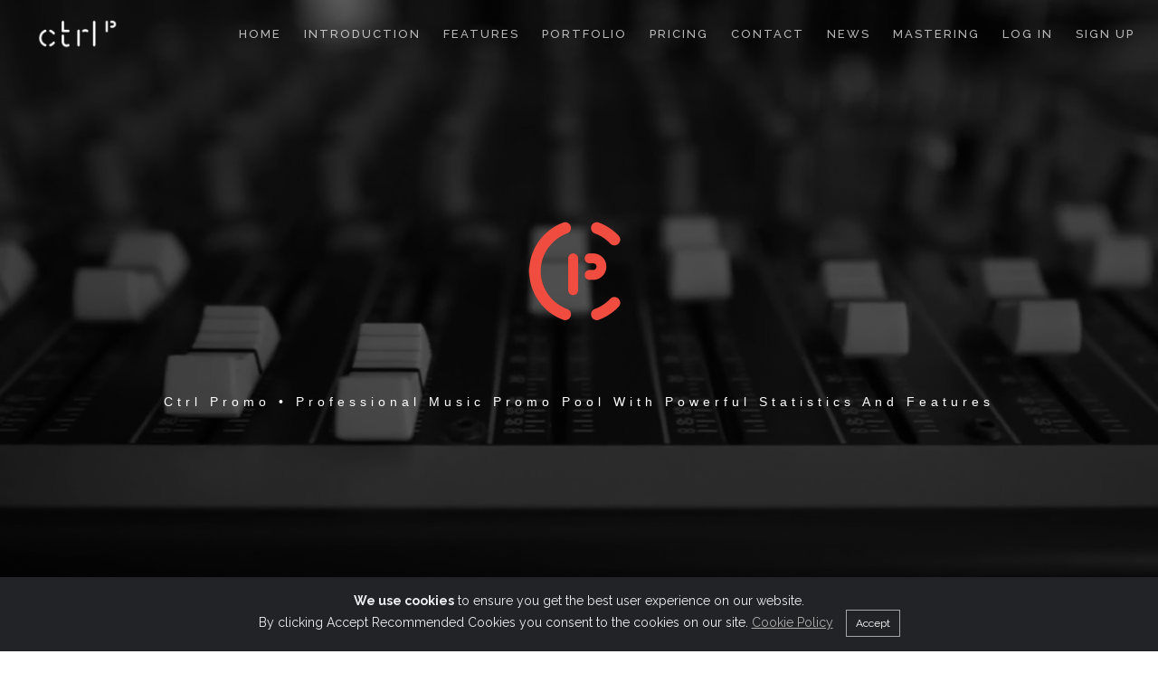

--- FILE ---
content_type: text/html; charset=UTF-8
request_url: https://ctrlpromo.com/
body_size: 8542
content:
<!DOCTYPE html>
<html lang="en">
<head>

<!-- Google Tag Manager -->
<script>(function(w,d,s,l,i){w[l]=w[l]||[];w[l].push({'gtm.start':
new Date().getTime(),event:'gtm.js'});var f=d.getElementsByTagName(s)[0],
j=d.createElement(s),dl=l!='dataLayer'?'&l='+l:'';j.async=true;j.src=
'https://www.googletagmanager.com/gtm.js?id='+i+dl;f.parentNode.insertBefore(j,f);
})(window,document,'script','dataLayer','GTM-526XK8P');</script>
<!-- End Google Tag Manager -->

    <!-- Google tag (gtag.js) --> <script async src="https://www.googletagmanager.com/gtag/js?id=AW-11062859169"></script> <script> window.dataLayer = window.dataLayer || []; function gtag(){dataLayer.push(arguments);} gtag('js', new Date()); gtag('config', 'AW-11062859169'); </script>
<!-- Event snippet for Subscription conversion page -->

<!--<script>
  gtag('event', 'conversion', {
      'send_to': 'AW-11062859169/P7CfCM6noYsYEKGrl5sp',
      'value': 12.0,
      'currency': 'GBP'
  });
</script>-->

    <meta charset="utf-8">
    <meta name="viewport" content="width=device-width, initial-scale=1">
	<title>CTRL PROMO: Music Promo Pool for Record Labels and DJs</title>
	<meta name="keywords" content="dj promo pool, dj promo service, record labels services, music promotional platform, music services, promo music, dj feedback, radio promotional music.">
	<meta name="description" content="Instantly send your music promo campaign. We are music Promo Pool platform for record labels with powerful features and statistics.">
	<meta name="theme-color" content="#ffffff">    
		<link rel="shortcut icon" href="favicon.ico">
		<link rel="apple-touch-icon" href="https://ctrlpromo.com/images/apple-touch-icon.png">
		<link rel="manifest" href="https://ctrlpromo.com/asset-manifest.json">
		<link rel="canonical" href="https://ctrlpromo.com/" />

	<meta property="og:title" content="CTRL PROMO: Music Promo Pool for Record Labels and DJs">
    <meta property="og:site_name" content="Ctrl Promo">
    <meta property="og:description" content="Instantly send your music promo campaign. We are music Promo Pool platform for record labels with powerful features and statistics.">
    <meta property="og:type" content="website">
    <meta property="og:image" content="https://ctrlpromo.com/template/img/portfolio/ctrl-promo-logo.jpg" />
	<meta property="og:image:type" content="image/jpeg" />

    <!-- Google Fonts -->
	<link rel="preconnect" href="https://fonts.googleapis.com">
   <link rel="preconnect" href="https://fonts.gstatic.com" crossorigin>
   <link rel="preload" href="https://fonts.googleapis.com/css?family=Raleway:400,300,100,700%7Dosis:400,500&display=swap" as="style" onload="this.onload=null;this.rel='stylesheet'">
    <noscript>
        <link href="https://fonts.googleapis.com/css?family=Raleway:400,300,100,700%7Dosis:400,500&display=swap" rel="stylesheet">
    </noscript>


	<link href="https://ctrlpromo.com/template/css/bootstrap.min.css" rel="stylesheet">
	<link href="https://ctrlpromo.com/template/css/style.css?c=20210114155804" rel="stylesheet">
	<link href="https://ctrlpromo.com/template/css/animate.css" rel="stylesheet">
	<link href="https://ctrlpromo.com/template/css/et-line.css" rel="stylesheet">
	<link href="https://ctrlpromo.com/template/css/font-awesome.min.css" rel="stylesheet">
	<link href="https://ctrlpromo.com/template/css/owl.carousel.css" rel="stylesheet">
    <link href="https://ctrlpromo.com/template/css/magnific-popup.css" rel="stylesheet">
    <link href="https://ctrlpromo.com/template/css/vertical.min.css" rel="stylesheet">
	<link href="https://ctrlpromo.com/template/css/cookie-consent.css" rel="stylesheet">
    <link href="https://ctrlpromo.com/template/css/style.changer.css" rel="stylesheet">
    <link id="theme" href="https://ctrlpromo.com/template/css/theme/theme-red-1.css" rel="stylesheet">
    
 
	<style type="text/css">
#hero .hero-content .hero-content-inner .hs-line-2.wow.fadeInDown {
	font-size: 14px;
}
</style>
	
</head>
<body class="appear-animate">
	
	<!-- Navigation panel -->
	<nav class="main-nav dark transparent stick-fixed">
	    <div class="full-wrapper relative clearfix">
	        <!-- Logo ( paste you text or image)-->
			<div class="nav-logo-wrap"><a href="https://ctrlpromo.com" class="logo"><img style="width: 90px; height: 35px; max-height: 35px; max-width: 90px; margin-left: 15px;" width="70" height="27"  alt="CTRL PROMO" src="https://ctrlpromo.com/template/global/img/ctrlpromo_logo_secondary_200.png"></a></div>
	        <div class="navbar-mobile"><i class="fa fa-bars"></i></div>
	        <!-- Main Menu-->
	        <div class="inner-nav navbar-desktop">
	          <ul class="clearlist scroll scroll-nav">
	         	    <li><a href="https://ctrlpromo.com#hero">HOME</a></li>
					<li><a href="https://ctrlpromo.com#about">INTRODUCTION</a></li>
					<li><a href="https://ctrlpromo.com#service">FEATURES</a></li>
                    <li><a href="https://ctrlpromo.com#portfolio">PORTFOLIO</a></li>
					<li><a href="https://ctrlpromo.com#pricing">PRICING</a></li>
					<li><a href="https://ctrlpromo.com#contacts">CONTACT</a></li>
					<li><a href="https://ctrlpromo.com/news">NEWS</a></li>
					<li><a href="https://ctrlpromo.com/mastering">MASTERING</a></li>
                    					    <li><a href="https://ctrlpromo.com/login">LOG IN</a></li>
					    <li><a href="https://ctrlpromo.com/auth/register">SIGN UP</a></li>
					
	          </ul>
	         </div>
		</div>
	</nav>

	
<!-- Page Loader Start-->
<div class="page-loader">
      <div class="loader">Loading</div><span class="loader-text alt-font">ctrl promo</span>
    </div>
    <!--Page Loader End-->

   <!--section hero-->
        <section id="hero" data-background="https://ctrlpromo.com/video/video.jpg" alt="background" class="full-screen bg-dark-50 bg-img">
     
        <div data-top="transform: translate3d(0px, 0px, 0px)" data-top-bottom="transform: translate3d(0px, -200px, 0px)" data-anchor-target="#hero" class="parallax parallax-hero full-screen">
      <div class="bg-video-wrapper">
    <!-- Video Background -->
    <video id="background-video" autoplay loop muted playsinline preload="auto" disablePictureInPicture controlslist="nodownload nofullscreen noplaybackrate">

        <source src="https://ctrlpromo.com/video/video.mp4" type="video/mp4">
        <source src="https://ctrlpromo.com/video/video.ogg" type="video/ogg">
        <source src="https://ctrlpromo.com/video/video.webm" type="video/webm">
        <!-- Fallback message for browsers that don't support the video element -->
        Your browser does not support the video tag.
    </video>
    
    <!-- Overlay -->
    <div class="interaction-blocker"></div>
    <div class="bg-video-overlay bg-dark-50"></div>
</div>

	<div class="hero-content">
		<div class="hero-content-inner">
    <div data-wow-delay="0s" data-wow-duration="1s" class="wow slideIneft " style="visibility: visible; animation-duration: 1s; animation-delay: 0s; animation-name: slideInLeft;">
			<div class="hs-line-1">
                <img src="https://ctrlpromo.com/template/global/img/promopool-logo-300.png" alt="ctrl promo logo" width="150" height="150" loading="eager">
      </div>
</div>
      <h1 data-wow-delay="0.5s" data-wow-duration="3s" class="hs-line-2 wow fadeInDown" id="" style="visibility: visible; animation-duration: 3s; animation-delay: 0.5s; animation-name: fadeInDown;">Ctrl Promo • professional music promo pool with powerful statistics and features</h1>
        </div>
  </div><a href="#page" title="scroll down" data-start="display: block" data-100-start="display: none" class="btn-scroll-down scroll"></a>
</section>

<div id="page" class="page">
	 <!--Start section about-->
	<section id="about">
        <div class="container">
          <div class="row mt-40 mt-xs-20">
            <div data-wow-delay="0s" data-wow-duration="1s" class="col-md-12 text-center wow zoomIn" style="visibility: visible;  animation-duration: 1s; animation-delay: 0s; animation-name: zoomIn;">
              <h2 class="big text-capitalize">Control. <b>Play.</b> Listen.<br><b class="gradient-text"> Music Everywhere.</b></h2>
            </div>
          </div>
          <div class="row">
            <div class="col-md-12 text-center">
              <blockquote data-wow-delay="0s" data-wow-duration="1s" class="about-quote wow fadeInUp" style="visibility: visible; animation-duration: 1s; animation-delay: 0s; animation-name: fadeInUp;">
              <p>Ctrl Promo is a cutting-edge 'music promo pool' meticulously designed to cater to the needs of record labels and PR agencies. Our state-of-the-art platform offers a suite of innovative features that aim to elevate music promo campaigns to new heights. With a seamless and fully mobile-optimized experience, users can access and listen to promotional music on the go, while also having the option to conveniently download or save tracks directly to their Dropbox app.<br><br>At Ctrl Promo, we understand the importance of branding, which is why our platform enables users to effortlessly create and manage fully branded, professional-designed promo campaigns whenever they require. Additionally, our comprehensive post-campaign reports and statistics provide valuable insights and feedback, ensuring that every campaign's performance is thoroughly analyzed and optimized for success.<br><br>With Ctrl Promo, you are in complete control of your music and record label, empowered with the tools to orchestrate successful and impactful music promo campaigns. Join us today and experience the power of our platform in revolutionizing your music promotion strategies.</p>
                <footer class="about-quote-author">Ctrl Promo</footer>
              </blockquote>
            </div>
          </div>
        </div>
        <div class="small-section section-gradient2 mt-80 mt-xs-80">
          <div class="container">
            <div class="row mt-20">
              <div class="col-md-3 col-sm-6 text-center">
                <div class="fact-item">
                  <div class="fact-number"><span class="icon-clock white"></span></div>
                  <h5 class="fact-desc white alt-font">Encode MP3, WAV, or AIF Files Seamlessly</h5>
                </div>
              </div>
              <div class="col-md-3 col-sm-6 text-center">
                <div class="fact-item">
                  <div class="fact-number"><span class="icon-genius white"></span></div>
                  <h5 class="fact-desc white alt-font">Automatically Add ID3 Tags to Your Files</h5>
                </div>
              </div>
              <div class="col-md-3 col-sm-6 text-center">
                <div class="fact-item">
                  <div class="fact-number"><span class="icon-download white"></span></div>
                  <h5 class="fact-desc white alt-font">Save Directly to Dropbox or Download Instantly</h5>
                </div>
              </div>
              <div class="col-md-3 col-sm-6 text-center">
                <div class="fact-item">
                  <div class="fact-number"><span class="fa fa-spotify white"></span></div>
                  <h5 class="fact-desc white alt-font">Personalised Invite Sending System</h5>
                </div>
              </div>
              <div class="col-md-12 mt-40">
              <div class="col-md-3 col-sm-6 text-center">
                <div class="fact-item">
                  <div class="fact-number"><span class="icon-mobile white"></span></div>
                  <h5 class="fact-desc white alt-font">Optimized for All Screen Sizes</h5>
                </div>
              </div>
              <div class="col-md-3 col-sm-6 text-center">
                <div class="fact-item">
                  <div class="fact-number"><span class="icon-clock white"></span></div>
                  <h5 class="fact-desc white alt-font">Schedule Promo Campaigns for Perfect Timing</h5>
                </div>
              </div>
              <div class="col-md-3 col-sm-6 text-center">
                <div class="fact-item">
                  <div class="fact-number"><span class="icon-presentation white"></span></div>
                  <h5 class="fact-desc white alt-font">Customise Email Subject and preheaders</h5>
                </div>
              </div>
              <div class="col-md-3 col-sm-6 text-center">
                <div class="fact-item">
                  <div class="fact-number"><span class="icon-gears white"></span></div>
                  <h5 class="fact-desc white alt-font">Create Smart, Bio, Gate, Deep Links, and QR Codes</h5>
                </div>
              </div>
              </div>
            </div>
          </div>
        </div>
      </section>
      <!--Start section Service-->
      <section id="service" class="pb-40">
        <div class="container">
          <div class="row mt-40 mt-xs-20">
            <div data-wow-delay="0s" data-wow-duration="0.5s" class="col-md-12 text-center wow slideInRight" style="visibility: visible;  animation-duration: 0.5s; animation-delay: 0s; animation-name: slideInRight;">
              <h2 class="big text-capitalize">Share. Analyse. Make your <b class="gradient-text">music wise.</b></h2>
            </div>
          </div>
          <div data-wow-delay="0.1s" data-wow-duration="2s" class="row mt-40 mt-xs-10 wow fadeIn" style="visibility: visible; animation-duration: 2s; animation-delay: 0.1s; animation-name: fadeIn;">
            <div class="col-sm-4 text-center">
              <div class="service-item"><i class="icon-layers"></i>
                <h5 class="alt-font">Manage Multiple Record Labels</h5>
                <div class="service-desc">
                  <p> You can create multiple record labels and send promos for each individually.</p>
                </div>
              </div>
            </div>
            <div class="col-sm-4 text-center">
              <div class="service-item"><i class="icon-bargraph"></i>
                <h5 class="alt-font">Real time mailing and campaign statistics</h5>
                <div class="service-desc">
                  <p> Our statistics tool covers all what you need! </p>
                </div>
              </div>
            </div>
            <div class="col-sm-4 text-center">
              <div class="service-item"><i class="icon-upload"></i>
                <h5 class="alt-font">upload or download the release from your mobile</h5>
                <div class="service-desc">
                  <p>Listen to all your promos with mobile and save them directly to dropbox or upload the release from your cloud and send a campaign.</p>
                </div>
              </div>
            </div>
            <div class="col-sm-4 text-center">
              <div class="service-item"><i class="icon-tools-2"></i>
                <h5 class="alt-font"> Show Or Hide Feedback to subscribers - Real Time Feed </h5>
                <div class="service-desc">
                  <p>Show DJ feedback on your promo campaign. Gain more visibility via our real time notification feed at the subscribers Promos page.</p>
                </div>
              </div>
            </div>
            <div class="col-sm-4 text-center">
              <div class="service-item"><i class="icon-clock"></i>
                <h5 class="alt-font">SCHEDULE SENDING AND REMOVING PROMO</h5>
                <div class="service-desc">
                  <p>Save time and schedule when your release will be sent or deleted.</p>
                </div>
              </div>
            </div>
            <div class="col-sm-4 text-center">
              <div class="service-item"><i class="icon-video"></i>
                <h5 class="alt-font">non stop waveform player</h5>
                <div class="service-desc">
                  <p>Our carefully designed waveform player allows you to listen to promos whilst browsing our platform.</p>
                </div>
              </div>
            </div>
          </div>
        </div>
      </section>
      <div class="small-section section-gradient2 mt-80 mt-xs-80">
      <div class="container">
      <div class="row mt-40 mt-xs-20">
            <div data-wow-delay="0s" data-wow-duration="3s" class="col-md-12 text-center wow zoomIn" style="visibility: visible;  animation-duration: 3s; animation-delay: 0s; animation-name: zoomIn;">  
              <h2 class="white big text-capitalize">Navigate <b>the Journey</b></h2>
            </div>
          </div>
      <div class="row">
            <div class="col-sm-6 col-md-6" style="right:200px; opacity:0.6;">
              <div data-wow-delay="0s" data-wow-duration="3s" class="about-quote wow fadeInLeft" style="visibility: visible;  animation-duration: 3s; animation-delay: 0s; animation-name: fadeInLeft;">
            <div class="figure"><img src="https://ctrlpromo.com/template/img/portfolio/headphones.png" alt="ctrl promo mobile" width="800" height="840" loading="lazy"></div>
            </div>
           </div>
            <div data-wow-delay="0s" data-wow-duration="1s" class="col-sm-12 col-xs-12 col-md-6 mt-30 white wow slideInRight" style="visibility: visible; animation-duration: 1s; animation-delay: 0s; animation-name: slideInRight;">    
                      <p class="white"> 
                          Easily manage multiple profiles for record labels or clients. Import emails, build custom mailing lists, and send captivating promo campaigns in just a few clicks.<br><br>
                          Our platform is optimized to handle your audio files with precision and speed. We process and encode your files instantly, making Wav, Aif, Mp3, and Zip formats readily available for download by your eager listeners. Each file comes ready with detailed ID3 tags.<br><br>
                          Gain real-time insights with advanced analytics that track plays, downloads, and email engagement. Easily refine your campaigns with detailed stats and professional reports available in Word, PDF, or shareable links.<br><br>
                          Share feedback effortlessly, highlight potential hits, and let your promo campaigns make a lasting impact. <br><br>
                          Designed for simplicity and power, our platform is here to elevate your music promotion game.
                      </p>
            </div>
          </div>
        </div>
        </div>
      <!--Portfolio Start-->
      <section id="portfolio" class="bg-light pb-60">
        <div class="container">
          <div class="row mt-40 mt-xs-20">
            <div data-wow-delay="0s" data-wow-duration="1.0s" class="col-md-12 text-center wow zoomIn " style="visibility: visible;  animation-duration: 1.0s; animation-delay: 0s; animation-name: zoomIn;">
              <h2 class="big text-capitalize">Smart. <b class="gradient-text">insights.</b></h2>
            </div>
          </div>
          <div class="row">
            <div class="col-md-10 col-md-offset-1 text-center">
              <h3> <b>Launch your campaign easily and follow your promo statistics from any place with any device.</b></h3>
            </div>
          </div>
        </div>
        <ul class="filter text-center mt-60 mt-xs-30">
          <li class="active"><a href="#" data-filter="*">Our pages</a></li>
          <li><a href="#" data-filter=".branding">Promo campaign</a></li>
          <li><a href="#" data-filter=".design">Statistics</a></li>
          <li><a href="#" data-filter=".photography">Your feed</a></li>
        </ul>
        <div class="container">
          <div data-wow-delay="0s" data-wow-duration="2s" class="work-container mt-40 mt-xs-20 wow fadeIn" style="visibility: visible; animation-duration: 2s; animation-delay: 0s; animation-name: fadeIn;">
            <div class="row">
              <div class="col-md-3 col-sm-4 col-xs-12 work-item branding">
                <div class="figure effect-hover"><img src="https://ctrlpromo.com/template/img/portfolio/portfolio1small.png" alt="music promos" width="268.5" height="167.78" loading="lazy">
                  <div class="figcaption">
                    <h5 class="alt-font2">Your Promos</h5>
                    <p>All your promos in one place</p>
                  </div><a href="https://ctrlpromo.com/template/img/portfolio/portfolio1.jpg" class="work-gallery mfp-image" loading="lazy">View more</a>
                </div>
              </div>
              <div class="col-md-3 col-sm-4 col-xs-12 work-item branding">
                <div class="figure effect-hover"><img src="https://ctrlpromo.com/template/img/portfolio/portfolio2small.png" alt="music campaign" width="268.5" height="167.78" loading="lazy">
                  <div class="figcaption">
                    <h5 class="alt-font2">Promo Campaign</h5>
                    <p>Desktop and mobile screen</p>
                  </div><a href="https://ctrlpromo.com/template/img/portfolio/portfolio2.jpg" class="work-gallery mfp-image" loading="lazy">View more</a>
                </div>
              </div>
              <div class="col-md-3 col-sm-4 col-xs-12 work-item branding">
                <div class="figure effect-hover"><img src="https://ctrlpromo.com/template/img/portfolio/portfolio3small.png" alt="music promo campaign" width="268.5" height="167.78" loading="lazy">
                  <div class="figcaption">
                    <h5 class="alt-font2">Promo Campaign</h5>
                    <p>Desktop and mobile screen</p>
                  </div><a href="https://ctrlpromo.com/template/img/portfolio/portfolio3.jpg" class="work-gallery mfp-image" loading="lazy">View more</a>
                </div>
              </div>
              <div class="col-md-3 col-sm-4 col-xs-12 work-item branding">
                <div class="figure effect-hover"><img src="https://ctrlpromo.com/template/img/portfolio/portfolio4small.png" alt="feedback" width="268.5" height="167.78" loading="lazy">
                  <div class="figcaption">
                    <h5 class="alt-font2">Feedback</h5>
                    <p>Your campaign feedback</p>
                  </div><a href="https://ctrlpromo.com/template/img/portfolio/portfolio4.jpg" class="work-gallery mfp-image"loading="lazy">View more</a>
                </div>
              </div>
              <div class="col-md-3 col-sm-4 col-xs-12 work-item photography">
                <div class="figure effect-hover"><img src="https://ctrlpromo.com/template/img/portfolio/portfolio5small.png" alt="dj feedback" width="268.5" height="167.78" loading="lazy">
                  <div class="figcaption">
                    <h5 class="alt-font2">Real Time Feed</h5>
                    <p>Comments from your subscription</p>
                  </div><a href="https://ctrlpromo.com/template/img/portfolio/portfolio5.jpg" class="work-gallery mfp-image"loading="lazy">View more</a>
                </div>
              </div>
              <div class="col-md-3 col-sm-4 col-xs-12 work-item design">
                <div class="figure effect-hover"><img src="https://ctrlpromo.com/template/img/portfolio/portfolio6small.png" alt="real time statistics" width="268.5" height="167.78" loading="lazy">
                  <div class="figcaption">
                    <h5 class="alt-font2">Campaign Statistics</h5>
                    <p>Real time statistics</p>
                  </div><a href="https://ctrlpromo.com/template/img/portfolio/portfolio6.jpg" class="work-gallery mfp-image"loading="lazy">View more</a>
                </div>
              </div>
              <div class="col-md-3 col-sm-4 col-xs-12 work-item design">
                <div class="figure effect-hover"><img src="https://ctrlpromo.com/template/img/portfolio/portfolio7small.png" alt="subscriber feed" width="268.5" height="167.78" loading="lazy">
                  <div class="figcaption">
                    <h5 class="alt-font2">Subscriber Statistics</h5>
                    <p>Real time subscriber statistics</p>
                  </div><a href="https://ctrlpromo.com/template/img/portfolio/portfolio7.jpg" class="work-gallery mfp-image" loading="lazy">View more</a>
                </div>
              </div>
              <div class="col-md-3 col-sm-4 col-xs-12 work-item branding">
                <div class="figure effect-hover"><img src="https://ctrlpromo.com/template/img/portfolio/portfolio8small.png" alt="music promo email" width="268.5" height="167.78" loading="lazy">
                  <div class="figcaption">
                    <h5 class="alt-font2">Promo Email</h5>
                    <p>Your promo email</p>
                  </div><a href="https://ctrlpromo.com/template/img/portfolio/portfolio8.jpg" class="work-gallery mfp-image" loading="lazy">View more</a>
                </div>
              </div>
            </div>
          </div>
        </div>
        <!-- Call to action-->
        <div class="small-section bg-light call-to-action pb-0">
          <div class="container">
            <div class="row">
              <div class="col-sm-7">
              <h4 class="alt-font">
                  Whether it's techno, house, or dance music, our platform empowers artists and labels with cutting-edge tools for every kind of music release. Over 70,000 dedicated listeners rate, download, and enjoy their favorite promotional tracks on our platform before they hit music stores.
              </h4>
                  <p style="font-size:14px; letter-spacing:1px; color:#555;">
                      Maximize your music's potential with the right promotion. Get your tracks played by industry-leading DJs, streamed on top platforms, or featured on renowned radio stations.<br><br>
                      <a href="https://ctrlpromo.com/public/record-labels">Explore the record labels that trust our promo pool to amplify their music.</a>
                  </p>
              </div>
            </div>
          </div>
        </div>
      </section>
      <!--Portfolio End-->
            <!--Whitelabeling Start-->
        <section id="whitelabel" class="small-section section-grey">
          <div class="container">
            <div class="row">
            <div data-wow-delay="0s" data-wow-duration="1s" class="col-md-12 text-center wow slideInLeft " style="visibility: visible; animation-duration: 1s; animation-delay: 0s; animation-name: slideInLeft;">
                <h2 class="white text-capitalize">Do you need your own<br><b class="gradient-text big text-capitalize">Music Promo Pool?</b></h2>
              </div>
            </div>
            <div class="row">
            <blockquote data-wow-delay="0s" data-wow-duration="1s" class="about-quote wow fadeInUp" id="" style="visibility: visible; animation-duration: 1s; animation-delay: 0s; animation-name: fadeInUp;">
              <div data-wow-delay="0s" data-wow-duration="1s" class="col-md-10 col-md-offset-1 text-center wow slideInRight" style="visibility: visible; animation-duration: 1s; animation-delay: 0s; animation-name: slideInRight;">
              <p class="white">Additionally, our platform can offer a whitelabeling solution for larger clients with higher volume of monthly campaigns.<br><br>What is whitelabeling and what are the benefits of having one?<br><br>Our whitelabeling solution delivers your own fully branded 'Promo Pool'. With your branded customised music Promo Pool your subscribers will see only your promo campaigns and your releases will not get lost amongst other record label releases. With whitelabeling solution you will be able to have your skin, pages and emails branded with your own logo instead of ours. You will get your dedicated subdomain (for example yourbrand.ctrlpromo.com) which you can easily link to your existing website. <br><br>If you would like your fully branded Promo Pool website or more information about our whitelabeling solution please get in touch.</a>
               <br><br> 
               <a href="https://ctrlpromo.com#contacts"><span class="icon-envelope gradient-text big"></span></a>
              </p>

            </div>
            </blockquote>
            </div>
           </div>
      </section>
      <!--Whitelabeling End-->
      <section id="pricing">
        <div class="container">
          <div class="row mt-40 mt-xs-20">
            <div data-wow-delay="0s" data-wow-duration="1s" class="col-md-12 text-center wow zoomIn " style="visibility: visible; animation-duration: 1s; animation-delay: 0s; animation-name: zoomIn;">
              <h2 class="big text-capitalize">Plans <b class="gradient-text">Available</b></h2>
            </div>
          </div>
          <div class="row">
            <div class="col-md-8 col-md-offset-2 text-center">
            <blockquote data-wow-delay="0s" data-wow-duration="1s" class="about-quote wow fadeInUp" id="" style="visibility: visible; animation-duration: 1s; animation-delay: 0s; animation-name: fadeInUp;">
              <p>Easily cancel or change your package anytime, no strings attached. With our fully automated platform, you can set up your campaign immediately after payment and start making an impact right away. Ready to go?</p>
            </blockquote>
            </div>
          </div>
          <div data-wow-delay="0s" data-wow-duration="1s" class="row mt-80 mt-xs-40 wow zoomIn" style="visibility: visible; animation-duration: 1s; animation-delay: 0s; animation-name: zoomIn;">
           	<div class="col-sm-6 col-md-3">
              <div class="pricing-item">
                <div class="pricing-inner">
                  <div class="pricing-content">
                    <div class="pricing-icon"><i class="icon-wallet"></i></div>
                    <div class="pricing-title">Pay As You Go</div>
		                <div class="pricing-period">Per Promo</div><br>
                    <div class="pricing-features alt-font">
                      <ul class="sf-list pricing-list">
                        <li><b>1  </b>PROMO</li>
					            	<li><b>UNLIMITED  </b>LABELS</li>
                        <li><b></b>SMART LINKS</li>
                        <li><b></b>QR CODES</li>
                        <li><b>FREE </b>SUPPORT</li>
                      </ul>
                    </div>
                    <div class="pricing-cost"><sup>£</sup>12</div>
                    <div class="pricing-period">per promo • tax included • secure payment with stripe</div>
                    <div class="pricing-button"><a href="https://ctrlpromo.com/auth/register?plan=pay_as_you_go" class="btn btn-coffee">Buy Now</a></div>
                  </div>
                </div>
              </div>
            </div>
            <div class="col-sm-6 col-md-3">
              <div class="pricing-item">
                <div class="pricing-inner">
                  <div class="pricing-content">
                    <div class="pricing-icon"><i class="icon-bike"></i></div>
                    <div class="pricing-title">Basic</div>
		                <div class="pricing-period">Billed Monthly</div><br>
                    <div class="pricing-features alt-font">
                      <ul class="sf-list pricing-list">
                        <li><b>3  </b>PROMOS</li>
					            	<li><b>UNLIMITED  </b>LABELS</li>
                        <li><b>UNLIMITED  </b>SMART LINKS</li>
                        <li><b>UNLIMITED  </b>QR CODES</li>
                        <li><b>FREE  </b>SUPPORT</li>
                      </ul>
                    </div>
                    <div class="pricing-cost"><sup>£</sup>26</div>
                    <div class="pricing-period">monthly subscription • tax included • secure payment with stripe</div>
                    <div class="pricing-button"><a href="https://ctrlpromo.com/auth/register?plan=basic" class="btn btn-coffee">Buy Now</a></div>
                  </div>
                </div>
              </div>
            </div>
            <div class="col-sm-6 col-md-3">
              <div class="pricing-item pricing-main">
                <div class="pricing-inner">
                  <div class="pricing-content">
                    <div class="pricing-icon"><i class="icon-aperture"></i></div>
                    <div class="pricing-title">Premium</div>
		                 <div class="pricing-period">Billed Monthly</div><br>
                    <div class="pricing-features alt-font">
                      <ul class="sf-list pricing-list">
                        <li><b>6  </b>PROMOS</li>
					             	<li><b>UNLIMITED  </b>LABELS</li>
                         <li><b>UNLIMITED  </b>SMART LINKS</li>
                         <li><b>UNLIMITED  </b>QR CODES</li>
                        <li><b>FREE </b>SUPPORT</li>
                      </ul>
                    </div>
                    <div class="pricing-cost"><sup>£</sup>50</div>
                    <div class="pricing-period">monthly subscription • tax included • secure payment with stripe</div>
                    <div class="pricing-button"><a href="https://ctrlpromo.com/auth/register?plan=premium" class="btn btn-coffee">Buy Now</a></div>
                  </div>
                </div>
              </div>
            </div>
            <div class="col-sm-6 col-md-3">
              <div class="pricing-item">
                <div class="pricing-inner">
                  <div class="pricing-content">
                    <div class="pricing-icon"><i class="icon-hotairballoon"></i></div>
                    <div class="pricing-title">Extreme</div>
		                <div class="pricing-period">Billed Monthly</div><br>
                    <div class="pricing-features alt-font">
                      <ul class="sf-list pricing-list">
                        <li><b>18  </b>PROMOS</li>
					            	<li><b>UNLIMITED  </b>LABELS</li>
                        <li><b>UNLIMITED  </b>SMART LINKS</li>
                        <li><b>UNLIMITED  </b>QR CODES</li>
                        <li><b>PREMIUM </b>SUPPORT</li>
                      </ul>
                    </div>
                    <div class="pricing-cost"><sup>£</sup>140</div>
                    <div class="pricing-period">monthly subscription • tax included • secure payment vith stripe</div>
                    <div class="pricing-button"><a href="https://ctrlpromo.com/auth/register?plan=extreme" class="btn btn-coffee">Buy Now</a></div>
                  </div>
                </div>
              </div>
            </div>
            <div class="col-sm-6 col-md-3 col-md-offset-3">
              <div class="pricing-item">
                <div class="pricing-inner">
                  <div class="pricing-content">
                    <div class="pricing-icon"><i class="icon-trophy"></i></div>
                    <div class="pricing-title">Pro</div>
		                <div class="pricing-period">Billed Monthly</div><br>
                    <div class="pricing-features alt-font">
                      <ul class="sf-list pricing-list">
                        <li><b>40  </b>PROMOS</li>
					            	<li><b>UNLIMITED  </b>LABELS</li>
                        <li><b>UNLIMITED  </b>SMART LINKS</li>
                        <li><b>UNLIMITED  </b>QR CODES</li>
                        <li><b>PREMIUM </b>SUPPORT</li>
                      </ul>
                    </div>
                    <div class="pricing-cost"><sup>£</sup>330</div>
                    <div class="pricing-period">monthly subscription • tax included • secure payment vith stripe</div>
                    <div class="pricing-button"><a href="https://ctrlpromo.com/auth/register?plan=pro-new2" class="btn btn-coffee">Buy Now</a></div>
                  </div>
                </div>
              </div>
            </div>
            <div class="col-sm-6 col-md-3">
              <div class="pricing-item">
                <div class="pricing-inner">
                  <div class="pricing-content">
                    <div class="pricing-icon"><i class="icon-globe"></i></div>
                    <div class="pricing-title">Smart Link</div>
		                <div class="pricing-period">Billed Monthly</div><br>
                    <div class="pricing-features alt-font">
                      <ul class="sf-list pricing-list">
                        <li><b>UNLIMITED  </b>SMART LINKS</li>
							          <li><b>BIO  </b>LINKS</li>
							          <li><b>QR CODES | </b>GATE LINKS</li>
						        	  <li><b>DEEP LINK  </b>GENERATOR</li>
	                      <li><b>FREE </b>SUPPORT</li>
                      </ul>
                    </div>
                    <div class="pricing-cost"><sup>£</sup>5</div>
                    <div class="pricing-period">monthly subscription • tax included • secure payment vith stripe</div>
                    <div class="pricing-button"><a href="https://ctrlpromo.com/auth/register?plan=smartlink_plan" class="btn btn-coffee">Buy Now</a></div>
                  </div>
                </div>
              </div>
            </div>
          </div>
        </div>
      </section>
      <!--Contacts section-->
      <section id="contacts" class="pt-0">
        <div class="container">
          <div class="row">
            <div data-wow-delay="0s" data-wow-duration="1s" class="col-md-12 text-center mt-80 wow fadeInDown " style="visibility: visible;  animation-duration: 1s; animation-delay: 0s; animation-name: fadeInDown;">  
              <h2 class="big text-capitalize">Contact <b class="gradient-text">Us</b></h2>
            </div>
          </div>
          <div class="row">
            <div class="col-md-8 col-md-offset-2 text-center">
            <blockquote data-wow-delay="0s" data-wow-duration="1s" class="about-quote wow fadeInUp" style="visibility: visible; animation-duration: 1s; animation-delay: 0s; animation-name: fadeInUp;">
               <p>Please feel free to get in touch if you have any questions regarding our platform, whitelabeling solution or if you require a larger custom plan.</p>
            </blockquote>
          </div>
          </div>
	  	 
           <div data-wow-delay="0s" data-wow-duration="1s" class="row wow zoomIn " style="visibility: visible;  animation-duration: 1s; animation-delay: 0s; animation-name: zoomIn;">  
	     <form action="https://ctrlpromo.com/contact" method="POST" class="form form-contact">
                   <div class="col-md-8 col-md-offset-2 mt-40">
	           <form id="contact-form" class="form form-contact">
	    <div class="col-md-12">
                  <input id="input-name" name="name" value="" type="text" placeholder="NAME*" required class="form-control input-md">
                  <div></div>
		</div>
	    <div class="col-md-6">
                  <input id="input-email" name="email" type="email" placeholder="EMAIL*" value="" required class="form-control input-md">
                  <div></div>
		</div>
	    <div class="col-md-6">
                  <input id="input-company" name="company" type="text" placeholder="COMPANY" class="form-control input-md">
                </div>
	    <div class="col-md-12">
                  <textarea id="input-message" name="message" placeholder="MESSAGE*" required class="form-control input-md"></textarea>
                  <div></div>
	        </div>
	    <div class="col-md-2">
                  <div id="send-result" class="mt-20"></div>
                </div>	
               
    <input type="hidden" name="_token" value="6e8HON614sfTxvZz4Zw4xcodCN5CvjysTru6ySDZ" autocomplete="off">    
                 <input type="hidden" name="recaptcha" id="recaptcha">    

      <div class="col-md-12"> 
                <p style="font-size:13px;">This site is protected by reCAPTCHA and the Google
                <a href="https://policies.google.com/privacy">Privacy Policy</a> and
                <a href="https://policies.google.com/terms">Terms of Service</a> apply.</p>
      </div>
          
                <div class="col-md-6 align right">
                  <button id="submit" class="btn btn-coffee btn-medium">Send Message</button>
            </a></div>
	    <div class="col-md-6">
	          	      </form>
            </div>
          </div>
        </div>
	<br><br><br>
      </section>
      <!--Contacts section end -->
      <!-- Page Footer Start-->
      <footer class="page-footer">
                  <div class="container text-center">
          <!-- Social links-->
          <div class="social-links"><a href="https://facebook.com/ctrlpromo" title="Facebook" target="_blank" rel="noopener"><i class="fa fa-facebook"></i></a><a href="https://www.instagram.com/ctrl_promo" title="Instagram" target="_blank" rel="noopener"><i class="fa fa-instagram"></i></a><a href="https://twitter.com/Ctrl_Pomo" title="Twitter" target="_blank" rel="noopener"><i class="fa fa-twitter"></i></a></div>
          <div class="copy-right mt-50"><a href="https://ctrlpromo.com/help" class="alt-font">FAQ</a><br>
          <a href="https://ctrlpromo.com/about" class="alt-font">ABOUT US</a><br>
	  <a href="https://ctrlpromo.com/terms-of-service" class="alt-font">TERMS AND CONDITIONS</a><br>
	  <a href="https://ctrlpromo.com/privacy-policy" class="alt-font">PRIVACY POLICY</a>
            <p>CTRL PROMO</p>
          </div>
        </div><a href="#top" title="Top" class="scroll scroll-to-top"><i class="fa fa-angle-up"></i></a>
      </footer>
      <!-- Page footer end -->
</div>


	    <!-- Cookie banner-->
	    <div class="alert text-center cookiealert" role="alert">
            <b>We use cookies</b> to ensure you get the best user experience on our website.<br>By clicking Accept Recommended Cookies you consent to the cookies on our site. <a
            href="https://ctrlpromo.com/privacy-policy" title="Cookies" target="_blank" rel="noopener">Cookie Policy</a>
            <button type="button" class="btn btn-primary btn-sm acceptcookies">
            Accept
            </button>
        </div>
		
	<!--JS sctipts-->
	<script src="https://ctrlpromo.com/template/js/vendor/jquery-3.6.0.min.js"></script>
	<script src="https://ctrlpromo.com/template/js/bootstrap.min.js"></script>
	<script src="https://ctrlpromo.com/template/js/plagins.js"></script>
	<script src="https://ctrlpromo.com/template/js/owl.carousel.min.js"></script>
	<script src="https://ctrlpromo.com/template/js/isotope.pkgd.min.js"></script>
	<script src="https://ctrlpromo.com/template/js/jquery.magnific-popup.min.js"></script>
	<script src="https://ctrlpromo.com/template/js/main-front.js"></script>
	<script src="https://ctrlpromo.com/template/js/cookie-consent.js"></script>
	<script src="https://ctrlpromo.com/template/js/scheme.js"></script>
    <script src="https://ctrlpromo.com/template/js/jquery.backgroundvideo.min.js"></script> 
   
	
<script nonce="lh3FOzb0yI1dBNf5VRvCm6K8kmtYlLIV" src="https://www.google.com/recaptcha/api.js?render=6LdhQMMUAAAAACPjojrRqFlc09_osYvjFj_gD9h-"></script>
<script nonce="lh3FOzb0yI1dBNf5VRvCm6K8kmtYlLIV">
         grecaptcha.ready(function() {
             grecaptcha.execute('6LdhQMMUAAAAACPjojrRqFlc09_osYvjFj_gD9h-', {action: 'contact'}).then(function(token) {
                if (token) {
                  document.getElementById('recaptcha').value = token;
                }
             });
         });
</script>

</body>
</html>


--- FILE ---
content_type: text/html; charset=utf-8
request_url: https://www.google.com/recaptcha/api2/anchor?ar=1&k=6LdhQMMUAAAAACPjojrRqFlc09_osYvjFj_gD9h-&co=aHR0cHM6Ly9jdHJscHJvbW8uY29tOjQ0Mw..&hl=en&v=N67nZn4AqZkNcbeMu4prBgzg&size=invisible&anchor-ms=20000&execute-ms=30000&cb=89sisrjor0eh
body_size: 48901
content:
<!DOCTYPE HTML><html dir="ltr" lang="en"><head><meta http-equiv="Content-Type" content="text/html; charset=UTF-8">
<meta http-equiv="X-UA-Compatible" content="IE=edge">
<title>reCAPTCHA</title>
<style type="text/css">
/* cyrillic-ext */
@font-face {
  font-family: 'Roboto';
  font-style: normal;
  font-weight: 400;
  font-stretch: 100%;
  src: url(//fonts.gstatic.com/s/roboto/v48/KFO7CnqEu92Fr1ME7kSn66aGLdTylUAMa3GUBHMdazTgWw.woff2) format('woff2');
  unicode-range: U+0460-052F, U+1C80-1C8A, U+20B4, U+2DE0-2DFF, U+A640-A69F, U+FE2E-FE2F;
}
/* cyrillic */
@font-face {
  font-family: 'Roboto';
  font-style: normal;
  font-weight: 400;
  font-stretch: 100%;
  src: url(//fonts.gstatic.com/s/roboto/v48/KFO7CnqEu92Fr1ME7kSn66aGLdTylUAMa3iUBHMdazTgWw.woff2) format('woff2');
  unicode-range: U+0301, U+0400-045F, U+0490-0491, U+04B0-04B1, U+2116;
}
/* greek-ext */
@font-face {
  font-family: 'Roboto';
  font-style: normal;
  font-weight: 400;
  font-stretch: 100%;
  src: url(//fonts.gstatic.com/s/roboto/v48/KFO7CnqEu92Fr1ME7kSn66aGLdTylUAMa3CUBHMdazTgWw.woff2) format('woff2');
  unicode-range: U+1F00-1FFF;
}
/* greek */
@font-face {
  font-family: 'Roboto';
  font-style: normal;
  font-weight: 400;
  font-stretch: 100%;
  src: url(//fonts.gstatic.com/s/roboto/v48/KFO7CnqEu92Fr1ME7kSn66aGLdTylUAMa3-UBHMdazTgWw.woff2) format('woff2');
  unicode-range: U+0370-0377, U+037A-037F, U+0384-038A, U+038C, U+038E-03A1, U+03A3-03FF;
}
/* math */
@font-face {
  font-family: 'Roboto';
  font-style: normal;
  font-weight: 400;
  font-stretch: 100%;
  src: url(//fonts.gstatic.com/s/roboto/v48/KFO7CnqEu92Fr1ME7kSn66aGLdTylUAMawCUBHMdazTgWw.woff2) format('woff2');
  unicode-range: U+0302-0303, U+0305, U+0307-0308, U+0310, U+0312, U+0315, U+031A, U+0326-0327, U+032C, U+032F-0330, U+0332-0333, U+0338, U+033A, U+0346, U+034D, U+0391-03A1, U+03A3-03A9, U+03B1-03C9, U+03D1, U+03D5-03D6, U+03F0-03F1, U+03F4-03F5, U+2016-2017, U+2034-2038, U+203C, U+2040, U+2043, U+2047, U+2050, U+2057, U+205F, U+2070-2071, U+2074-208E, U+2090-209C, U+20D0-20DC, U+20E1, U+20E5-20EF, U+2100-2112, U+2114-2115, U+2117-2121, U+2123-214F, U+2190, U+2192, U+2194-21AE, U+21B0-21E5, U+21F1-21F2, U+21F4-2211, U+2213-2214, U+2216-22FF, U+2308-230B, U+2310, U+2319, U+231C-2321, U+2336-237A, U+237C, U+2395, U+239B-23B7, U+23D0, U+23DC-23E1, U+2474-2475, U+25AF, U+25B3, U+25B7, U+25BD, U+25C1, U+25CA, U+25CC, U+25FB, U+266D-266F, U+27C0-27FF, U+2900-2AFF, U+2B0E-2B11, U+2B30-2B4C, U+2BFE, U+3030, U+FF5B, U+FF5D, U+1D400-1D7FF, U+1EE00-1EEFF;
}
/* symbols */
@font-face {
  font-family: 'Roboto';
  font-style: normal;
  font-weight: 400;
  font-stretch: 100%;
  src: url(//fonts.gstatic.com/s/roboto/v48/KFO7CnqEu92Fr1ME7kSn66aGLdTylUAMaxKUBHMdazTgWw.woff2) format('woff2');
  unicode-range: U+0001-000C, U+000E-001F, U+007F-009F, U+20DD-20E0, U+20E2-20E4, U+2150-218F, U+2190, U+2192, U+2194-2199, U+21AF, U+21E6-21F0, U+21F3, U+2218-2219, U+2299, U+22C4-22C6, U+2300-243F, U+2440-244A, U+2460-24FF, U+25A0-27BF, U+2800-28FF, U+2921-2922, U+2981, U+29BF, U+29EB, U+2B00-2BFF, U+4DC0-4DFF, U+FFF9-FFFB, U+10140-1018E, U+10190-1019C, U+101A0, U+101D0-101FD, U+102E0-102FB, U+10E60-10E7E, U+1D2C0-1D2D3, U+1D2E0-1D37F, U+1F000-1F0FF, U+1F100-1F1AD, U+1F1E6-1F1FF, U+1F30D-1F30F, U+1F315, U+1F31C, U+1F31E, U+1F320-1F32C, U+1F336, U+1F378, U+1F37D, U+1F382, U+1F393-1F39F, U+1F3A7-1F3A8, U+1F3AC-1F3AF, U+1F3C2, U+1F3C4-1F3C6, U+1F3CA-1F3CE, U+1F3D4-1F3E0, U+1F3ED, U+1F3F1-1F3F3, U+1F3F5-1F3F7, U+1F408, U+1F415, U+1F41F, U+1F426, U+1F43F, U+1F441-1F442, U+1F444, U+1F446-1F449, U+1F44C-1F44E, U+1F453, U+1F46A, U+1F47D, U+1F4A3, U+1F4B0, U+1F4B3, U+1F4B9, U+1F4BB, U+1F4BF, U+1F4C8-1F4CB, U+1F4D6, U+1F4DA, U+1F4DF, U+1F4E3-1F4E6, U+1F4EA-1F4ED, U+1F4F7, U+1F4F9-1F4FB, U+1F4FD-1F4FE, U+1F503, U+1F507-1F50B, U+1F50D, U+1F512-1F513, U+1F53E-1F54A, U+1F54F-1F5FA, U+1F610, U+1F650-1F67F, U+1F687, U+1F68D, U+1F691, U+1F694, U+1F698, U+1F6AD, U+1F6B2, U+1F6B9-1F6BA, U+1F6BC, U+1F6C6-1F6CF, U+1F6D3-1F6D7, U+1F6E0-1F6EA, U+1F6F0-1F6F3, U+1F6F7-1F6FC, U+1F700-1F7FF, U+1F800-1F80B, U+1F810-1F847, U+1F850-1F859, U+1F860-1F887, U+1F890-1F8AD, U+1F8B0-1F8BB, U+1F8C0-1F8C1, U+1F900-1F90B, U+1F93B, U+1F946, U+1F984, U+1F996, U+1F9E9, U+1FA00-1FA6F, U+1FA70-1FA7C, U+1FA80-1FA89, U+1FA8F-1FAC6, U+1FACE-1FADC, U+1FADF-1FAE9, U+1FAF0-1FAF8, U+1FB00-1FBFF;
}
/* vietnamese */
@font-face {
  font-family: 'Roboto';
  font-style: normal;
  font-weight: 400;
  font-stretch: 100%;
  src: url(//fonts.gstatic.com/s/roboto/v48/KFO7CnqEu92Fr1ME7kSn66aGLdTylUAMa3OUBHMdazTgWw.woff2) format('woff2');
  unicode-range: U+0102-0103, U+0110-0111, U+0128-0129, U+0168-0169, U+01A0-01A1, U+01AF-01B0, U+0300-0301, U+0303-0304, U+0308-0309, U+0323, U+0329, U+1EA0-1EF9, U+20AB;
}
/* latin-ext */
@font-face {
  font-family: 'Roboto';
  font-style: normal;
  font-weight: 400;
  font-stretch: 100%;
  src: url(//fonts.gstatic.com/s/roboto/v48/KFO7CnqEu92Fr1ME7kSn66aGLdTylUAMa3KUBHMdazTgWw.woff2) format('woff2');
  unicode-range: U+0100-02BA, U+02BD-02C5, U+02C7-02CC, U+02CE-02D7, U+02DD-02FF, U+0304, U+0308, U+0329, U+1D00-1DBF, U+1E00-1E9F, U+1EF2-1EFF, U+2020, U+20A0-20AB, U+20AD-20C0, U+2113, U+2C60-2C7F, U+A720-A7FF;
}
/* latin */
@font-face {
  font-family: 'Roboto';
  font-style: normal;
  font-weight: 400;
  font-stretch: 100%;
  src: url(//fonts.gstatic.com/s/roboto/v48/KFO7CnqEu92Fr1ME7kSn66aGLdTylUAMa3yUBHMdazQ.woff2) format('woff2');
  unicode-range: U+0000-00FF, U+0131, U+0152-0153, U+02BB-02BC, U+02C6, U+02DA, U+02DC, U+0304, U+0308, U+0329, U+2000-206F, U+20AC, U+2122, U+2191, U+2193, U+2212, U+2215, U+FEFF, U+FFFD;
}
/* cyrillic-ext */
@font-face {
  font-family: 'Roboto';
  font-style: normal;
  font-weight: 500;
  font-stretch: 100%;
  src: url(//fonts.gstatic.com/s/roboto/v48/KFO7CnqEu92Fr1ME7kSn66aGLdTylUAMa3GUBHMdazTgWw.woff2) format('woff2');
  unicode-range: U+0460-052F, U+1C80-1C8A, U+20B4, U+2DE0-2DFF, U+A640-A69F, U+FE2E-FE2F;
}
/* cyrillic */
@font-face {
  font-family: 'Roboto';
  font-style: normal;
  font-weight: 500;
  font-stretch: 100%;
  src: url(//fonts.gstatic.com/s/roboto/v48/KFO7CnqEu92Fr1ME7kSn66aGLdTylUAMa3iUBHMdazTgWw.woff2) format('woff2');
  unicode-range: U+0301, U+0400-045F, U+0490-0491, U+04B0-04B1, U+2116;
}
/* greek-ext */
@font-face {
  font-family: 'Roboto';
  font-style: normal;
  font-weight: 500;
  font-stretch: 100%;
  src: url(//fonts.gstatic.com/s/roboto/v48/KFO7CnqEu92Fr1ME7kSn66aGLdTylUAMa3CUBHMdazTgWw.woff2) format('woff2');
  unicode-range: U+1F00-1FFF;
}
/* greek */
@font-face {
  font-family: 'Roboto';
  font-style: normal;
  font-weight: 500;
  font-stretch: 100%;
  src: url(//fonts.gstatic.com/s/roboto/v48/KFO7CnqEu92Fr1ME7kSn66aGLdTylUAMa3-UBHMdazTgWw.woff2) format('woff2');
  unicode-range: U+0370-0377, U+037A-037F, U+0384-038A, U+038C, U+038E-03A1, U+03A3-03FF;
}
/* math */
@font-face {
  font-family: 'Roboto';
  font-style: normal;
  font-weight: 500;
  font-stretch: 100%;
  src: url(//fonts.gstatic.com/s/roboto/v48/KFO7CnqEu92Fr1ME7kSn66aGLdTylUAMawCUBHMdazTgWw.woff2) format('woff2');
  unicode-range: U+0302-0303, U+0305, U+0307-0308, U+0310, U+0312, U+0315, U+031A, U+0326-0327, U+032C, U+032F-0330, U+0332-0333, U+0338, U+033A, U+0346, U+034D, U+0391-03A1, U+03A3-03A9, U+03B1-03C9, U+03D1, U+03D5-03D6, U+03F0-03F1, U+03F4-03F5, U+2016-2017, U+2034-2038, U+203C, U+2040, U+2043, U+2047, U+2050, U+2057, U+205F, U+2070-2071, U+2074-208E, U+2090-209C, U+20D0-20DC, U+20E1, U+20E5-20EF, U+2100-2112, U+2114-2115, U+2117-2121, U+2123-214F, U+2190, U+2192, U+2194-21AE, U+21B0-21E5, U+21F1-21F2, U+21F4-2211, U+2213-2214, U+2216-22FF, U+2308-230B, U+2310, U+2319, U+231C-2321, U+2336-237A, U+237C, U+2395, U+239B-23B7, U+23D0, U+23DC-23E1, U+2474-2475, U+25AF, U+25B3, U+25B7, U+25BD, U+25C1, U+25CA, U+25CC, U+25FB, U+266D-266F, U+27C0-27FF, U+2900-2AFF, U+2B0E-2B11, U+2B30-2B4C, U+2BFE, U+3030, U+FF5B, U+FF5D, U+1D400-1D7FF, U+1EE00-1EEFF;
}
/* symbols */
@font-face {
  font-family: 'Roboto';
  font-style: normal;
  font-weight: 500;
  font-stretch: 100%;
  src: url(//fonts.gstatic.com/s/roboto/v48/KFO7CnqEu92Fr1ME7kSn66aGLdTylUAMaxKUBHMdazTgWw.woff2) format('woff2');
  unicode-range: U+0001-000C, U+000E-001F, U+007F-009F, U+20DD-20E0, U+20E2-20E4, U+2150-218F, U+2190, U+2192, U+2194-2199, U+21AF, U+21E6-21F0, U+21F3, U+2218-2219, U+2299, U+22C4-22C6, U+2300-243F, U+2440-244A, U+2460-24FF, U+25A0-27BF, U+2800-28FF, U+2921-2922, U+2981, U+29BF, U+29EB, U+2B00-2BFF, U+4DC0-4DFF, U+FFF9-FFFB, U+10140-1018E, U+10190-1019C, U+101A0, U+101D0-101FD, U+102E0-102FB, U+10E60-10E7E, U+1D2C0-1D2D3, U+1D2E0-1D37F, U+1F000-1F0FF, U+1F100-1F1AD, U+1F1E6-1F1FF, U+1F30D-1F30F, U+1F315, U+1F31C, U+1F31E, U+1F320-1F32C, U+1F336, U+1F378, U+1F37D, U+1F382, U+1F393-1F39F, U+1F3A7-1F3A8, U+1F3AC-1F3AF, U+1F3C2, U+1F3C4-1F3C6, U+1F3CA-1F3CE, U+1F3D4-1F3E0, U+1F3ED, U+1F3F1-1F3F3, U+1F3F5-1F3F7, U+1F408, U+1F415, U+1F41F, U+1F426, U+1F43F, U+1F441-1F442, U+1F444, U+1F446-1F449, U+1F44C-1F44E, U+1F453, U+1F46A, U+1F47D, U+1F4A3, U+1F4B0, U+1F4B3, U+1F4B9, U+1F4BB, U+1F4BF, U+1F4C8-1F4CB, U+1F4D6, U+1F4DA, U+1F4DF, U+1F4E3-1F4E6, U+1F4EA-1F4ED, U+1F4F7, U+1F4F9-1F4FB, U+1F4FD-1F4FE, U+1F503, U+1F507-1F50B, U+1F50D, U+1F512-1F513, U+1F53E-1F54A, U+1F54F-1F5FA, U+1F610, U+1F650-1F67F, U+1F687, U+1F68D, U+1F691, U+1F694, U+1F698, U+1F6AD, U+1F6B2, U+1F6B9-1F6BA, U+1F6BC, U+1F6C6-1F6CF, U+1F6D3-1F6D7, U+1F6E0-1F6EA, U+1F6F0-1F6F3, U+1F6F7-1F6FC, U+1F700-1F7FF, U+1F800-1F80B, U+1F810-1F847, U+1F850-1F859, U+1F860-1F887, U+1F890-1F8AD, U+1F8B0-1F8BB, U+1F8C0-1F8C1, U+1F900-1F90B, U+1F93B, U+1F946, U+1F984, U+1F996, U+1F9E9, U+1FA00-1FA6F, U+1FA70-1FA7C, U+1FA80-1FA89, U+1FA8F-1FAC6, U+1FACE-1FADC, U+1FADF-1FAE9, U+1FAF0-1FAF8, U+1FB00-1FBFF;
}
/* vietnamese */
@font-face {
  font-family: 'Roboto';
  font-style: normal;
  font-weight: 500;
  font-stretch: 100%;
  src: url(//fonts.gstatic.com/s/roboto/v48/KFO7CnqEu92Fr1ME7kSn66aGLdTylUAMa3OUBHMdazTgWw.woff2) format('woff2');
  unicode-range: U+0102-0103, U+0110-0111, U+0128-0129, U+0168-0169, U+01A0-01A1, U+01AF-01B0, U+0300-0301, U+0303-0304, U+0308-0309, U+0323, U+0329, U+1EA0-1EF9, U+20AB;
}
/* latin-ext */
@font-face {
  font-family: 'Roboto';
  font-style: normal;
  font-weight: 500;
  font-stretch: 100%;
  src: url(//fonts.gstatic.com/s/roboto/v48/KFO7CnqEu92Fr1ME7kSn66aGLdTylUAMa3KUBHMdazTgWw.woff2) format('woff2');
  unicode-range: U+0100-02BA, U+02BD-02C5, U+02C7-02CC, U+02CE-02D7, U+02DD-02FF, U+0304, U+0308, U+0329, U+1D00-1DBF, U+1E00-1E9F, U+1EF2-1EFF, U+2020, U+20A0-20AB, U+20AD-20C0, U+2113, U+2C60-2C7F, U+A720-A7FF;
}
/* latin */
@font-face {
  font-family: 'Roboto';
  font-style: normal;
  font-weight: 500;
  font-stretch: 100%;
  src: url(//fonts.gstatic.com/s/roboto/v48/KFO7CnqEu92Fr1ME7kSn66aGLdTylUAMa3yUBHMdazQ.woff2) format('woff2');
  unicode-range: U+0000-00FF, U+0131, U+0152-0153, U+02BB-02BC, U+02C6, U+02DA, U+02DC, U+0304, U+0308, U+0329, U+2000-206F, U+20AC, U+2122, U+2191, U+2193, U+2212, U+2215, U+FEFF, U+FFFD;
}
/* cyrillic-ext */
@font-face {
  font-family: 'Roboto';
  font-style: normal;
  font-weight: 900;
  font-stretch: 100%;
  src: url(//fonts.gstatic.com/s/roboto/v48/KFO7CnqEu92Fr1ME7kSn66aGLdTylUAMa3GUBHMdazTgWw.woff2) format('woff2');
  unicode-range: U+0460-052F, U+1C80-1C8A, U+20B4, U+2DE0-2DFF, U+A640-A69F, U+FE2E-FE2F;
}
/* cyrillic */
@font-face {
  font-family: 'Roboto';
  font-style: normal;
  font-weight: 900;
  font-stretch: 100%;
  src: url(//fonts.gstatic.com/s/roboto/v48/KFO7CnqEu92Fr1ME7kSn66aGLdTylUAMa3iUBHMdazTgWw.woff2) format('woff2');
  unicode-range: U+0301, U+0400-045F, U+0490-0491, U+04B0-04B1, U+2116;
}
/* greek-ext */
@font-face {
  font-family: 'Roboto';
  font-style: normal;
  font-weight: 900;
  font-stretch: 100%;
  src: url(//fonts.gstatic.com/s/roboto/v48/KFO7CnqEu92Fr1ME7kSn66aGLdTylUAMa3CUBHMdazTgWw.woff2) format('woff2');
  unicode-range: U+1F00-1FFF;
}
/* greek */
@font-face {
  font-family: 'Roboto';
  font-style: normal;
  font-weight: 900;
  font-stretch: 100%;
  src: url(//fonts.gstatic.com/s/roboto/v48/KFO7CnqEu92Fr1ME7kSn66aGLdTylUAMa3-UBHMdazTgWw.woff2) format('woff2');
  unicode-range: U+0370-0377, U+037A-037F, U+0384-038A, U+038C, U+038E-03A1, U+03A3-03FF;
}
/* math */
@font-face {
  font-family: 'Roboto';
  font-style: normal;
  font-weight: 900;
  font-stretch: 100%;
  src: url(//fonts.gstatic.com/s/roboto/v48/KFO7CnqEu92Fr1ME7kSn66aGLdTylUAMawCUBHMdazTgWw.woff2) format('woff2');
  unicode-range: U+0302-0303, U+0305, U+0307-0308, U+0310, U+0312, U+0315, U+031A, U+0326-0327, U+032C, U+032F-0330, U+0332-0333, U+0338, U+033A, U+0346, U+034D, U+0391-03A1, U+03A3-03A9, U+03B1-03C9, U+03D1, U+03D5-03D6, U+03F0-03F1, U+03F4-03F5, U+2016-2017, U+2034-2038, U+203C, U+2040, U+2043, U+2047, U+2050, U+2057, U+205F, U+2070-2071, U+2074-208E, U+2090-209C, U+20D0-20DC, U+20E1, U+20E5-20EF, U+2100-2112, U+2114-2115, U+2117-2121, U+2123-214F, U+2190, U+2192, U+2194-21AE, U+21B0-21E5, U+21F1-21F2, U+21F4-2211, U+2213-2214, U+2216-22FF, U+2308-230B, U+2310, U+2319, U+231C-2321, U+2336-237A, U+237C, U+2395, U+239B-23B7, U+23D0, U+23DC-23E1, U+2474-2475, U+25AF, U+25B3, U+25B7, U+25BD, U+25C1, U+25CA, U+25CC, U+25FB, U+266D-266F, U+27C0-27FF, U+2900-2AFF, U+2B0E-2B11, U+2B30-2B4C, U+2BFE, U+3030, U+FF5B, U+FF5D, U+1D400-1D7FF, U+1EE00-1EEFF;
}
/* symbols */
@font-face {
  font-family: 'Roboto';
  font-style: normal;
  font-weight: 900;
  font-stretch: 100%;
  src: url(//fonts.gstatic.com/s/roboto/v48/KFO7CnqEu92Fr1ME7kSn66aGLdTylUAMaxKUBHMdazTgWw.woff2) format('woff2');
  unicode-range: U+0001-000C, U+000E-001F, U+007F-009F, U+20DD-20E0, U+20E2-20E4, U+2150-218F, U+2190, U+2192, U+2194-2199, U+21AF, U+21E6-21F0, U+21F3, U+2218-2219, U+2299, U+22C4-22C6, U+2300-243F, U+2440-244A, U+2460-24FF, U+25A0-27BF, U+2800-28FF, U+2921-2922, U+2981, U+29BF, U+29EB, U+2B00-2BFF, U+4DC0-4DFF, U+FFF9-FFFB, U+10140-1018E, U+10190-1019C, U+101A0, U+101D0-101FD, U+102E0-102FB, U+10E60-10E7E, U+1D2C0-1D2D3, U+1D2E0-1D37F, U+1F000-1F0FF, U+1F100-1F1AD, U+1F1E6-1F1FF, U+1F30D-1F30F, U+1F315, U+1F31C, U+1F31E, U+1F320-1F32C, U+1F336, U+1F378, U+1F37D, U+1F382, U+1F393-1F39F, U+1F3A7-1F3A8, U+1F3AC-1F3AF, U+1F3C2, U+1F3C4-1F3C6, U+1F3CA-1F3CE, U+1F3D4-1F3E0, U+1F3ED, U+1F3F1-1F3F3, U+1F3F5-1F3F7, U+1F408, U+1F415, U+1F41F, U+1F426, U+1F43F, U+1F441-1F442, U+1F444, U+1F446-1F449, U+1F44C-1F44E, U+1F453, U+1F46A, U+1F47D, U+1F4A3, U+1F4B0, U+1F4B3, U+1F4B9, U+1F4BB, U+1F4BF, U+1F4C8-1F4CB, U+1F4D6, U+1F4DA, U+1F4DF, U+1F4E3-1F4E6, U+1F4EA-1F4ED, U+1F4F7, U+1F4F9-1F4FB, U+1F4FD-1F4FE, U+1F503, U+1F507-1F50B, U+1F50D, U+1F512-1F513, U+1F53E-1F54A, U+1F54F-1F5FA, U+1F610, U+1F650-1F67F, U+1F687, U+1F68D, U+1F691, U+1F694, U+1F698, U+1F6AD, U+1F6B2, U+1F6B9-1F6BA, U+1F6BC, U+1F6C6-1F6CF, U+1F6D3-1F6D7, U+1F6E0-1F6EA, U+1F6F0-1F6F3, U+1F6F7-1F6FC, U+1F700-1F7FF, U+1F800-1F80B, U+1F810-1F847, U+1F850-1F859, U+1F860-1F887, U+1F890-1F8AD, U+1F8B0-1F8BB, U+1F8C0-1F8C1, U+1F900-1F90B, U+1F93B, U+1F946, U+1F984, U+1F996, U+1F9E9, U+1FA00-1FA6F, U+1FA70-1FA7C, U+1FA80-1FA89, U+1FA8F-1FAC6, U+1FACE-1FADC, U+1FADF-1FAE9, U+1FAF0-1FAF8, U+1FB00-1FBFF;
}
/* vietnamese */
@font-face {
  font-family: 'Roboto';
  font-style: normal;
  font-weight: 900;
  font-stretch: 100%;
  src: url(//fonts.gstatic.com/s/roboto/v48/KFO7CnqEu92Fr1ME7kSn66aGLdTylUAMa3OUBHMdazTgWw.woff2) format('woff2');
  unicode-range: U+0102-0103, U+0110-0111, U+0128-0129, U+0168-0169, U+01A0-01A1, U+01AF-01B0, U+0300-0301, U+0303-0304, U+0308-0309, U+0323, U+0329, U+1EA0-1EF9, U+20AB;
}
/* latin-ext */
@font-face {
  font-family: 'Roboto';
  font-style: normal;
  font-weight: 900;
  font-stretch: 100%;
  src: url(//fonts.gstatic.com/s/roboto/v48/KFO7CnqEu92Fr1ME7kSn66aGLdTylUAMa3KUBHMdazTgWw.woff2) format('woff2');
  unicode-range: U+0100-02BA, U+02BD-02C5, U+02C7-02CC, U+02CE-02D7, U+02DD-02FF, U+0304, U+0308, U+0329, U+1D00-1DBF, U+1E00-1E9F, U+1EF2-1EFF, U+2020, U+20A0-20AB, U+20AD-20C0, U+2113, U+2C60-2C7F, U+A720-A7FF;
}
/* latin */
@font-face {
  font-family: 'Roboto';
  font-style: normal;
  font-weight: 900;
  font-stretch: 100%;
  src: url(//fonts.gstatic.com/s/roboto/v48/KFO7CnqEu92Fr1ME7kSn66aGLdTylUAMa3yUBHMdazQ.woff2) format('woff2');
  unicode-range: U+0000-00FF, U+0131, U+0152-0153, U+02BB-02BC, U+02C6, U+02DA, U+02DC, U+0304, U+0308, U+0329, U+2000-206F, U+20AC, U+2122, U+2191, U+2193, U+2212, U+2215, U+FEFF, U+FFFD;
}

</style>
<link rel="stylesheet" type="text/css" href="https://www.gstatic.com/recaptcha/releases/N67nZn4AqZkNcbeMu4prBgzg/styles__ltr.css">
<script nonce="O3NwclFZrfltVbD-cl67xw" type="text/javascript">window['__recaptcha_api'] = 'https://www.google.com/recaptcha/api2/';</script>
<script type="text/javascript" src="https://www.gstatic.com/recaptcha/releases/N67nZn4AqZkNcbeMu4prBgzg/recaptcha__en.js" nonce="O3NwclFZrfltVbD-cl67xw">
      
    </script></head>
<body><div id="rc-anchor-alert" class="rc-anchor-alert"></div>
<input type="hidden" id="recaptcha-token" value="[base64]">
<script type="text/javascript" nonce="O3NwclFZrfltVbD-cl67xw">
      recaptcha.anchor.Main.init("[\x22ainput\x22,[\x22bgdata\x22,\x22\x22,\[base64]/[base64]/[base64]/ZyhXLGgpOnEoW04sMjEsbF0sVywwKSxoKSxmYWxzZSxmYWxzZSl9Y2F0Y2goayl7RygzNTgsVyk/[base64]/[base64]/[base64]/[base64]/[base64]/[base64]/[base64]/bmV3IEJbT10oRFswXSk6dz09Mj9uZXcgQltPXShEWzBdLERbMV0pOnc9PTM/bmV3IEJbT10oRFswXSxEWzFdLERbMl0pOnc9PTQ/[base64]/[base64]/[base64]/[base64]/[base64]\\u003d\x22,\[base64]\x22,\x22GMO9ISc5wp01w71Uwq/CuRnDkDTCrsOJXWZQZ8ONSQ/DoH4NOF0TwqvDtsOiET16WcKoa8Kgw5INw7jDoMOWw7FmICUkC0p/GcOadcK9f8OvGRHDoVrDlnzClV1OCDkhwq9wJlDDtE0tPsKVwqcteMKyw4RDwo90w5fCqMKTwqLDhQrDs1PCvwdPw7J8wpzDmcOww5vCnwMZwq3DiXTCpcKIw54/w7bCtWrCjw5EeXwaNSrCg8K1wrpvwrfDhgLDtsOSwp4Uw7DDlMKNNcK9OcOnGR/CjzYsw5DCrcOjwoHDusOMAsO5GiEDwqdyG1rDh8OIwqF8w4zDuF3DomfCs8OHZsOtw7orw4xYfV7Ctk/[base64]/CncOmwpPDoMKwBsOZw7XDmcKbW1LCmMORw4PCm8K2woBtbcOYwpTCoH/DvzPCvcOKw6XDkU/DqWw8N0YKw6EnL8OyKsK7w5NNw6gEwp3DisOUw6k9w7HDnHwVw6obfsKEPzvDtDREw6h4wqprRyPDphQ2wqE7cMOAwrAtCsORwpofw6FbTMK4QX4gHcKBFMKEUFggw5Z/eXXDoMO7FcK/[base64]/CmFnCssO3VmAjDMKGHMKCDBIAYsObLcOmS8K4JcOaFQYTBlshd8OHHwgyTibDs2prw5lUagdfTcOAQ33Cs11nw6B7w4BfaHpNw7rCgMKgW1Rowplew5Vxw4LDnhPDvVvDjcKoZgrCpmXCk8OyLsKIw5IGRMKRHRPDo8Kkw4HDkk/DnmXDp106wrrCm33DksOXb8OqUidvOXfCqsKDwq52w6psw5pYw4zDtsKiWMKyfsKKwoNieytkS8O2R1gowqM4JFAJwqI9wrJkcgcABQhrwqXDthjDq2jDq8Oywpggw4nCqg7DmsOtQHvDpU51wpbCvjVDWy3DiwZ2wr/Dk3UHwqTChMOZw4rDuyvCjxzCvVF3XTBtw7/Cuj4wwq7CvMOjwqjDnmUuwpkXGzPChRdTwrrCqMOpCBbCksOYfTvCty7ChMKnw5HClsKWwoDDh8OdWHTCjsKFByhuM8KCwoLDhBYqb0wQZ8OWCcKRV3/[base64]/[base64]/KMKgwonDv0PDqMKseMO+OsOcwqcrEg5qwrlswpXDs8OnwpcAwrBZLU8oIRfCoMKFd8KEw7nClcKGw6QTwos/CMORO1jCvMO/[base64]/DrMKQwo8vwo5jwrHCoUQIf13Cl8KGwpzDmsKvw6PCggQ8Nlcow7MFw5TCv11NBVXCv1nDlsO4w7zDvBvCssOPA0/CvMKtYRXDocOEw6UsUMOqw53DgmbDrsO5H8KudMO7worDp3HCv8K0R8Odw7TDniFBw65+VsOiwrnDtGgEw40ZwojCjmDDrgo3w6zCo0HDpC06O8KvPD7Ch3tVKsKvKVkACMK4LsKWaTPCrw7ClMO/[base64]/w5VFw4PDiMKmVcOIGRRKwrkwCltmwrhOwpTCkVTDkQzCkcK2wqfDvMK+bhPCn8KHfE0Xw4TCoA5QwpFkWnAcw6bDnMKUw6zCl8KkIcKuwpbDl8Kke8ODdsKzQsONwqUKc8OJCsKUJ8O+FU3CmVbCqTXCpsOaC0TCrsOkdwzDrMOnD8OQbMK4QMKhwr/DiB7DjsOXwqMoP8KLcsKFOUc9S8Olw7nCmMKtw7w/wqnDpD3ChMOlLyfDgsKiQQBAwpTDusObwoY8wpzDgW3CqMOgwrxOwrXCv8O/AsKBw7lkWn0FF2vDi8KqHcOTwpHCv2/DpsKnwqHCoMOnwrHDiiwBHTDCjlXCkXIIHzx6wrMzesK2O3xkw5XChz3Dil3ClMOkFcK+wqRiAcOfwo/DozzDpSgbw4vCicK8ZFUgwpDCi1VzJMKsV1zCnMOJB8O3wpQPwrEhwqwiw6jDohLCjcOmw64Lw7bCpcKww5FyVWbCg2LCjcOsw4RGw7fDulnCo8O3wqXClwECc8K8wol3w7Izw6xIVV/Dp1NQaTfClsOHwrzCqklYwqdGw7YywqrCosOfUcKNMF/[base64]/woZfQMO8wq5ZLnJZwrLDqcKEfn/DnsOcwpnDosK3Tg13w4lgVzNzHhnDkARBen12woLDgEo9WSR4SMOewr/Dn8KCwqLCoVRlCyzCoMKSIMKUNcOFw4zCuD0zw4UTWlDDmHk+wqXCrhg0w5jDigjCi8OrcsKmw7gcwoFiwoFHw5FnwpVdwqHCgTgRUcKQdMOXWwTDnG/DkSEBUmcJwrsGwpIMw4pGwr9gw5jDtsKhXcKfwobCsDp+w40Ywr/[base64]/[base64]/DoSQSBcOWwoQ0wpXCryTDow7DnsKiwrRWFmoxRsO0QhnCpsO9CR/CjMO5w40TwqhuR8Krw41uVMOZUARHZMOzwp3DiBFnw4jChhnDgG7CsHHDhMO8wo5/w4zChAvDuiJDw6s9wpnDo8OrwrIoSkzDisKsWRBcYC5FwpB+H3TDpsORZsKGWEQKwqA4wrRNO8KUe8Oow5nDlMOdw67DoSY6A8KXG1jCv2RLMQwGwpBHeG8IcMKNC2laZX1mRk9gVgoJH8OYNit5wr7DkGLDm8Khw5ckwqLDtDvDgFx0QMK8w7TCtWYRI8KQPm/Cm8OFwqcnwojCkzEswqLCisOZw4LDlcO3BsK2wr7DvGhoE8OiwpVPwqUawr5BJ0k2N1AZcMKKw4/DqcK6PsOywqrDvUtxw7zCt2wOwrJMw6gKw6U8fMOTLsOKwpAYbMOZwrEEFSF6wqUALmlzw4weJ8OdwpfDiDHDncKSwrPCjTPCsRLCtsOIfcOBSMKqwoEiwoIYFcKEwrhNQsK4wp0Dw6/DjGbDmUp5dBvDji4bIMKAw7jDtsONQkvChm52wowRw7sbwrLDjB0kaFPDhMKQwoRYwqLCosOywoZSEFhHwoTCpMO2wr/DssOHwq0rRcKhw6/[base64]/CkX8Hw4RSeUMYw4wZUSBtFEpIwrg1VMKeKsOaHFcUA8KPUhbDr0rChijCicKCwonDq8O8wqJ4w4BtX8Ope8KvBTY2w4dJwq10ck3DtMOhcUN9wrLCjjvCnBLDkkjClg7CpMOew6tzwocXw5ZwaT/ChEvDnjvDlMOtcygjLcKpfUkcFh7DhmQwCyHCiXwcMsOwwoUVNTsLER3DvcKdPld8wrvDjjnDlMKpw5E2CG/DrMOgOGjDixkYTMKpEmwow5rDiWjDvsKRw59Uw7kYGsOUbjrCmcKOwp1hcRnDm8KuSijDjcOWfsOLwpfCpjU4woHCrGxdw6gKPcOqMELCtVLDtRnChcKJN8O0wp0sSsOPDsOGKMOgBcK6fHHCuiJ/VsKuY8K5XComwpDDr8O1wq4UJcOKYnnCqsOfw4DDsFpsdsKrwqxMwpd/w6fCvX9DG8KRw7Q1PcOrwqUed3hNw7PDgsKpFcKJwq7DiMKUP8KWFCvDv8OjwrlywrDDl8KiwoXDl8K1QsOMEVs0w50ZR8KrYcOQZRktwrEVHDLDn2ESC3Ukw6bCi8K7wplswrfDm8OYURvCqAHCk8KJE8O4w5fCqmzChcOLOMORBMO4Xmhkw4wKaMK/CMOZYMK/w5jDpnHDvMK+w4kwKMOPO1jDmWdVwoEgacOlKxV0SsONwqZ7akfCvUrChSDCmTHCijdbwqwbwp/[base64]/[base64]/w5HCtsO1wr/[base64]/woHDhzPCvcOMw6lSw40qw6hWwqjDicKWw6DCvyBiFQB0ECgcwoPDoMOTwoXCosKdw57DjG7CuRE3RidjOcOPFGnCnHEFw4/CqcKvE8OtwqIBJ8K3wqHClcKXwqo7wozCuMKyw6zCrsKeUsKZPy/DnsKowovDpxPCsGvDrcKpworCpzEXwp5vw61pwrrClsOUdQgZRifDmcO/LT7ChMOvw73DvGpvw6PDjWvCksK/wrbCuRHChSseX1USwq7CtEnCuVVqb8O/wr94BzDDvTsxaMKwwpzDsnp/[base64]/[base64]/Cpgk+wo7DnsO2w74+w6MvKHPCiMOJasOJw6IqNcKtw50KQi/DqsOyQsOiXcKzYhfChkjCrQXDrjvCscKkAsKnG8OBEUfDvD/Dvy/Dp8Orwr3ClcKww4g1fMO6w7tnMwbDrkvDhmbCjE3DrVU7fVbDrcOLwpLDk8OXwr3DhFNeQC/Cq3dLDMK2w4bCrcO3wonCsQbDjB0sWFMTKnBkeVDDgEvDi8K+wp/CicKuC8OUwrfDq8OieGPDoDbDp3DDn8O0fMOFwobDisOiw6DDvsKRCSZrwoZOwpnDuXVHwr3CncO/[base64]/DnMOINsOUH8OZL3M1ZyJAwqPCsMK0wpFMXcOKwqwcw78xw5TCuMOENBkyKAHDicKYw6zCsX/Ct8O1UsKbFsOcWBzCtsKGP8OZG8KlagTDkTZ7eUbDssO1FcK5w7HDssKCLsKMw6guw7AkwpbDpi5cWS7DiW7CjDxnDsOYS8KSTcO+CcKtasKOwooqw5rDswTCjcOcZsOjwrjClVHCsMOnw6oiV2Qtw7sawq7Cny/ChTHDnw45UMOuGMOVw4xuWMKiw71TakbDp2sywozDqDXDvkd/[base64]/Do0/[base64]/[base64]/wpTCk8OHS8O6KlzCt8OtwovCnsOGMMOMPcOnwoMTwpQCEV8RwrDClsO6wrjCvh/DvsONw4Rhw7/CqWbCrSJRHMKSw7TDpz5IHnLCnEFpH8K1OMKXNsKbFF/DoRNVw7PCmsOZDGDCjUEbXMOhA8K3wrw9ZV3DpFxgw7LDnx51w4LDiA5ADsKPEcK9Q3vCmcKyw7vDjC7DiS4ZAcKuwoDDvcOVLmvDl8KcHsKCwrMwKAHDrX02wpPDnHdbwpE1woFyw7zCksKHwqLDrj4ywrLCqD4zEMOIEgV+KMO3PWc9w54dw60iJD7Dll/Cu8OPw55ew5LDgcOTw4kHw4pww7NQwprCtsORXsOHGQB3SyLCjsKBwpQqwrvDssKKwqE4TDETRA8Uw6FRU8O1w74we8KgajAEwo3ChcO6wp/[base64]/DvsOnTMO4w4xnwooUwqwZOcOvwprCulEhY8Oca0HDlkvDlsKibjHDryVrS0VLYcKJMVEnwqMywrPDimUQw73DncKowpvCtG0EVcO7wo7DlsKOwr8dwqJYPWg+MBDDrlvCpCnDm0XDr8KpH8K8w4zCrwbCuScww4NsXsKrDULDqcKaw6TCq8OWDsKCWwV2woZ/wox6w5JnwoVeecKAFl0qOyx9acOQFATCh8KRw7UfwpTDtBc7w7smwrtTwpwAC1xFBxkEJMOgelDCj3vDvMOMdUtwwrHDtcOFw4tfwpjDkEhBbS85w7zCs8KRScKmGsKswrVUc2HCt0zCi2ltwrp/[base64]/CmwnCrDV6w4lwG3xuwpNdSsKSZj9ZwoXDnyrDksKZw7tEwrLDssO2woDCuRgbFcK8w4HCqMKoQMOhbQ7CgUvDmlLDh8KTcsKiw7lAwr7DjjlJwpVnwoHDtGALw5/[base64]/DtU7CsV4YwpPDocOww408wrfCoMKnE8ONwqZ7w6DCkMK4w5HCgMKFwp3DgWnCkC3DmWJHK8KvMcOndy1/[base64]/CqCInw75rcsKQwrBbSMKYc1J1w4sKwrrChsOywrNgwqQww6sBWGjCo8OQwrbCo8Ozw4QHAsO/w57DtF0gwpnDnsOIwrTDlngNC8KqwrozDHt1JMOAw6fDssKxwrdmahJyw605wpDCmg/CrzRSWMOrw4bClQbDicKVTcKwRcOTwpdAwp5AACIqw7TDnWDCssO/GMOtw4dGwodhK8OEwoB+wprDknsBFj9XG3tHw4hPZ8Kww5ZJw5rDrsOpwrQyw5TDvjnCucKOwp/[base64]/HsKVw7MiFsKgwobDlcOUEsKEw7rDjVVoJcOURcKVUkLCjwArw5VfwqnCp2BuUgdLw43Cong5wr5uQ8O3KcO+EyEBN2JnwrnCpk0jwrLCuU/CqmrDocKxCXfCnUhhHMOTw6lrw5MCX8O8EkpbU8O/dsOCw4B7w4o9GgpMecOVw5/[base64]/[base64]/CrsKvankoasKoUHXDhMOVwoDCqEQ1w77CnFPCvlzDhyp1E8OTwqHCoCtfwrPCoRR0wpLDpWnCuMKaAl1mwpzCjcKpwo7DlUTCu8K8HsKUchAPNTlEacK4wqXDkmFaaDHDj8O9wq7DhMKbY8KEw5xeTDzCt8KBeiwYwpDCoMO7w5wpw7cJw5/CgMO6UUUVfMOFAMKzw7bCucOTa8Kjw48jZMK3woHDngR8d8KIb8OYAsO9GMKvBALDlMO+UnBVIDNowrIWGhh5eMKQwpRySQhCwpxMw6TCugTDr09NwqVBcTHDtsKCwq8uCcOuwpUrwrvDv1PCuDQgIlrDlcKvFsO8RUvDt0bDjSYQw7bCvlJKdMKGwoFaD2/DhMOnwpXDm8OVw67CrsKpC8OyDcKif8OUdcOqwpYGccOoWy8bwq/Dsl/[base64]/wpdIHsO3w7fCt8OIwrLCnxPDmhzCtMODQcKcb19uwpR8OwRvHcKmw5IKO8OMw6vCqMOuEl4kH8K+wrPCv1Bfwq/[base64]/Dh3Ycw7ZjRMK6w4lcZVXCvcKeHMKKwqg4wp9wRnQ0E8OiwprDsMOnacK0YMO5wp/CqhQEw4fCkMKZMcK1Bw7CgkAswq7Do8KUw7fDpsKsw58/FMOdw6lGHMOhMgM5wq3Dv3ZzUmJ9IQHCmhfDt0V7IyLCtMOKwqRuNMK+ewdBwpE3RMOswqQlw6vCoANFfcOZwrVHXsKVwrofAUEkw4IIwqgdwrLDicKMw4rDkH1Uw5QEw6zDpAEuUcO/w55qesKbElPCnhLDlEJSWMOaWnDCtQxxAcKVf8KEw5/[base64]/Cri/CjsKLw4bCh8KAw4EwcsOQNMKoWsKYw7nDn1pyw4drwofCpD4dHcKEbsKqJjXCvnkeO8KbwpTDmcO0DDY7KVjDrmfClnjCi0Y2N8OaaMOcRi3Chn7DoC3Dr3LDk8OmW8ONwq/CocOfwpVpehLCjcOfKMOXwovCpMKtEsKjUSR1PUnDrcOdAsOzInAHw7Bbw5/DqTc4w6nDkMKvwr8cw6IvEFgWBQ5swqBwwrHChX0tX8Kdw7PCpyArBgLChAp6E8OKQ8KGan/DocOIwoNWBcKpJzNzw68+w7bDhcOIVmTDv0/CnsKvE15Tw5zCh8KRwojCl8K/wpHDrGc8woDDmCvCs8OlR2FZH3pXw4jCqcK3w4PClcK8wpJpXzwgckESw4DCt1vDtAnClsOcw4/[base64]/ScKMccOVwofDtsKpwpkPwrHDtkwcw4fCqMKhw65CC8OkeMKfT1bCu8OzDcKKwqErEWcCRMKow4Bcw6F6QsOHc8K/wrDCpVbDuMKXUcKlcFXDocK9YcKyN8Oow7V8wqnCicO0Xx4LVcOkTEILwpJwwpdTZ3USYcKiTRh3eMKmERvDkHrCpcKow7JYw5PCn8K0w5zClMK6a3AjwrN3Z8K2XgTDmMKAwphNfgVFw5nCuSLDjB4LNMKfwoN6wotyasKsasO/woLDu2k1dCRQDEnDl1jCrkDCkcOewqDCncKVA8KRClNVwqDDsCQuRsK/w6nChkobKkDCjTdzwr4vNcK0BhfDkMO4FMKnRDVnTTsZPMOKDizCksO+w4ggDl47wp/[base64]/CqlTDiMOCwpTCisKAw6lcwp3DnsKraXfDg8KQTMKZwpxewrEPw5nDjAMAwrpZwqjDlQERw6XDhMOPwrRgYSHDqSFRw4nCj0HDonrCs8OhBcKccsKFwprCv8KDwpLCqcKKPsKMwpzDt8Kpw69Iw7peWzMqVEo/[base64]/wr7CpyfDgcK0wrvDiMOhwojCsEBAJCcRwo85WRfDk8KAw6g/[base64]/[base64]/w48lED4hdcKwdm/[base64]/DpVZoARbDjRMmwqbDpHzCuEjCmQVwwroEwoDCvjBQG0UgKMKiIEwwbcKnwo4iw6Qmw6srw4E1ak3CmUJlJcOYQsKqw4/Cr8OUw6zCvVUwe8Oyw7s0eMOUEWAZWUkewqk0wpBYwpfDscK1NMO6w5XDgMOaakQWOnjDjcOdwrYYw5FIwr3DvjnCpsKDwqV/wqLDuwnCj8OZCD5FKjnDr8K1XA0/w7PDpQDCsMO9w7wuEUMmwogbDcK+SMOcwrUIw4MUFcKnw7fClMOTHsK+wpNDNQDDv1dtF8KBeTXCtFwewofChEgKw7pRHcKmZ1jCiw/[base64]/ChQPDk8OsWA7DssOKSsKWaUzDpCgvwpMGEMKAw7/DgMO+w7Fhw5xJwpMWHG7DqWLDuhYMw5DCn8O+ZcOkAwMXwokswpfCscKpwojCpsKIw7rCkcKSwp5rw4YeDi0lwpB2dsKNw6bDkAtBGg4MMcOqwpPDhcORGRLDsmvDhCdMPsKVw4fDvMKHwq3CoW1ywqzCu8OBecOXwpcDYAXCvcK7ZDkbw7zDpRvDrGEKwpl0F0JFYU/Do07CocKKBxDDnMK/[base64]/[base64]/DqsKTG8OsMcK8ccK8w5EcwrLDsHvCj8OZw7sPw4wkP1cKwrkAKXRww4cdwrFKwrYZw5rCmMOzNMKIw5XDv8KkdsK7FX5IZcKrLBfDtU/CtjfCm8K8AcOlFcKjwqs6w4LCkWPCnMOdwrrDm8OaREpYwrAgwoPDq8K7w7wXFGY/[base64]/DsMKdwpDCtsK2wqI0w4HCvw5bw6HCocKMCMK2w5pgV8KYMxfCpiPCjcK+w63Dv3NPU8Kow7sQFC06XjvDgcOmXUbChsK0w4NQwpwNdirClAEkwr7Ds8KSw4XCv8K7w5RzWngjEUImYQfCucO1Ull/w5zDggTCh2chw5w7wpcBwqTDtMOawqUvw5LCucKzwrHDoBfDjybDqTYRwqJDPSnClsOUw5fCssKzw63CqcOYLsKJX8Ofw4HCv2nCmMK/wrtKw6DCqFxSw7vDmMKEHyQiwp7CpQrDm1nCmcK5wo/DuH1RwoNIwqTCqcO7DsK4TsKEVFBEIyI3VMK0wogZw7gnZlUoYMOmLjsgEBvCpxdiTsOyLggxJsKVImrCuV7Cun0lw6RKw7jCqsKyw51pwr/DkT00bD96wovCtcOSw47CqGTDqxHCj8OlwoNBwrnDhwpkw7vCqT/DksO5w4XDj0lfwqkrw5ckw7/[base64]/Di8O6d0/Dv8O2w4kKfMOvRMKmwrEvaV/DicK5w63DlyHCucOAw5LDoF7DvsKNwr8NQlkrKGYzwoPDk8OIej7DmBYYWMOKw5tnw5U8w5JzIWvCt8O5GlDCssKCL8OPw5TDrjtAw5/Cpih9wpJ/wrTDngjDhcKSwoxhDMKEwqvDsMOWw5DCnMOgwp4bEwPDv2ZwXcO1w6bCpcK8wrDDjsKIw7fDlMKQA8KfG1PCnMOrw7k9OlZ0BMOiMG3CnsKdwo/ChcOXQMK8wrHDq0LDgMKQw7HDp0lgw4LCncKmPsOwE8OGQVl3NsKzcR8oKCrCnVVww7JwOBg6LcO5w5nDp1XDhUPDnMOZGcKVYMO8wrXDp8KWwpXCrHQWw7Zrwq4yEyBPwqDDhcK+ZG03W8KOwqFzcsO0wobCgXHChcKxBcKAK8KlD8KtDMOEw49Jwr1bw6s6w4g/wpwNXz7DhTHCrX4bw60gw7IjGzrCssKFw4TCpcOgP3bDp0HDrcKiwrPCjARgw5jDocK8G8K9RsOiwrLDiyliwpLCoi/DlMKRwpvDl8KKKcK5MCUpw4bCkHtGw5s1wol5aGRCUiDDhcO3wo0SUghswrzCgy3DtmPCkjwIbVBABSY3wqJSwpbCqsOiwovCtsKPRcOow4krwqQCwrEUwqLDjcOawqLDo8K/KcK1JyshDHFUUsOBw6pPw6EcwqgkwrDDkx0hegB3WsOYXMKBDw/ChMOyQz1hw5DCrMKUwpzCskDChmHCvsODw4jDp8K9w5dswpXCjsO6wonCgCtjHsKowoTDi8O/w7QKbsOaw6fCu8O7wp0rP8OjBnzColE/wpLChMOeOE7DlQhww5lcYA9DcWLCqsOafy4Ow6xewpw7TTlTYXgRw4jDtcOdwoJwwox4FWocI8KhLA5qacKtwoHCv8KWRcO1d8OZw5XCv8KJA8OFHMKrw5YUwrcNwprCrcKBw58SwoBJw5/DncKADcKBWMK/RBLDmsK7wrMfEl7DscOIBmLCu2bDlm3CoGkIcDbCmivDjXNIK0loa8O0asOZw6x1OXDCozRDFsOgWwAHwoA7wrLCqcO7LMKnw6/CicKRw41Uw55oA8OMAUHDu8OIdcOaw4XCnBHCscOWw6AeCMO1ST/CgMOMeFV1K8Osw4LCpRvDmMOGMFknw53DimjCtsKSwozDlsOqWS7DqsKjwqLCjFTCoFAsw5LDqsK1wooRw4wYwpDChsK6wqTDnVvDmcKfwq3CinRhwr42wqIgw5fDrsKfRsKMw5AsKcOdUcKwDg7CgsKIwpoww7rChTbCuzcyfQHCkxUowp/DjxU9YijCgiXCvsONWcKzwrwVY0DDpMKLOnQJw5/CocKww7TDo8K/csOEwp5APEHCicKOZTkEwqnCpkzClcOgw5DCuHzClFzCgcKQF29CFMK/w5QsMBrDi8KUwrgPGl7CgMOvNcKwC10qGMKwLzc1JcO+c8KePA0EQ8KXwr/[base64]/CkcOEB8OQw5RBw4gCw5IYI2lYXSjCohxtesKgwpFTczPDjsO2d0FZw5FSTsOQTcOPaCosw74AKcOAw6bCmsKfezvDksObTlghw49ufw9GQsKMwofClHNnHMO8w7fClsKbwonDtCnCp8Olw5PDqMO1c8OwwrnDj8OecMKiwrnDt8Oxw7AiRMK/[base64]/[base64]/w4B9wrvCm8KmBXItF8OVwrbCkcKmbMOmTDjDjVBlbsKbw7HCiz1Ew7sRwrkFQFfDpsOwYTnDmnZtccOSw6IBXkvCsVzDncKIw5fDrjnDqcKow5hmwo/DiARBDndTGU1uw4ETw6zChRLCtwXDrUQ5w7Q/LjMgZijDtcO/HsOKw4wwCi4FbzLDt8KAUxxvG3ISaMOpVMOSDid6XlHCq8OEVMK4NUBgaVBXQ3IswrPDijlkDMK0wqbCqCfCmhNVw4EfwqUTHVAhw63CglLCs3HDn8Kmw6B5w4sLWcOWw7YowrnCjsKuNF/DmsOaZMKcHcKDw4XDtMOvw6/CoTfDrD4UKT/CpDxcJ3vCt8OWw7gZwrnDtsKxwr3DrwkGwrY8cnzCujcFwr/DhSbDh25/wrzDolvDiFrCn8Klw79YM8OULcOCwojCpcK5W10uw5LDmcOjLi02eMKHawnDiz8Kw6rDv09dfsKcwqd0DxLDqX9sw6vDusOgwrsjwpBzwoDDvcOawqBqBWnCkAZGwr5sw4XCtsO3XMKqw6rDvsKOBw9Tw4l7KcKwWUzDpWF2aHDCvsKkWlvDrsK/w7nDly5ewqbCqcOKwrIDw5XCtsO8w7XClMKnFcKacnZGYsKowoYHQ1rCksOIwrvCk3vDh8O6w47CisKJaGh0SQ3CqRTChcKZAQTDrzzDhSrDusONw5JywoRxw6vCuMKvwpbCjMKBdGHDusKkw5VBHwIYw5guYcOrasKSNsOdwqRowp3DocOaw7J3XcK7wp/DmyM9wpvDrMOSW8K/wo81bcKKN8KRA8OHbMORw5nDlQ7DqMK5a8OHWB/CrxrDmVJ1w517w4PDtmnChG3CvcKzTcOxSTfDm8O/O8K2VcOcEQrChcKswr7DuH8IGMKgSMO/w6XDmmXCiMO5wqnChcOETcKxw4vDpcOcw6PCrUstGsOzLMOVKjtNZ8OMTHnDm2PClcOZdMKtRcOuwrbCksKYfxnCrsKJw63CnRlPwq7CllITE8KDBQUcworDqFfCosOxw5XCvcK5w6AiMMOUwo7CvMKRFcKiwocSwofCgsKywq3Ck8K1PhYhw7pEKW/DrHzDqHLCgBzDqETDk8O8fBQtw5LCsHXDvnItdSvCu8KiFcO+w77Cn8OkHMOpwq7CuMOpw5Z7L1UWdhdvcT9tw5/Dg8KEw67DkFAnB1I3wonCi3pHU8O4CF9iR8OfPFI2Tw/[base64]/DnlnCqcOUXX7Cj8K3DFTCqcOQUgZjw4nDkMOtwoHDmcOiGEkNacKXw6ZVaVxGwoZ+LMKJRcOjw7t8ccOwc0AkB8OxPsK0wobCjsKGwpxzY8OLeUrCrMOVL0XCtMKQw7TDt0TCvcOwNwoHL8OgwrzDg0MQw5/CgMOresOFw4Z9OMKrGm/CqMKgwpHCoCfChTAuw4ISPmkNw5HDuis5w55Ow5zDucK6w4vDlMKhCHIiw5Jpw6ECRMK5SF7DmhHCriEdw5PCoMObWcKbak0Ww7BLwofDvwwTMEIKNyEOw4fCq8K/esOSw7HCucOfJiM/cCh9HCfDvVPDg8OGR2zCi8OkS8KeRcO8w6Vaw7oVw5HCr0dmfMOYwq8odMO7w53Ck8OaF8OuXkjCpcKiMyrCqcOhGsKKw6nDjVzCiMO2w53DiBjDhw/[base64]/Ct8OHwqdRJW7Chmk+wqvClcObwo4zwqoeworDsE/DhU/Dh8OYfsKgwqo1QwInfcOCOMKhfjk0Z3VJJMOpNsK7D8Obw5tbVTZKwoDDtMOjXcO6QsOkwpTClsOgw5zCllnCjHBFdsKne8KlJMKiE8OZH8OYwoI4woUKwo3DlMKyOhN2UsO6w6TCgGPCuFA7AcOsQSc9VVTDhX5EQWvDuX3DgMOsw5/CmmxUwoXCo2A0QlV+acOCwpsQw61Uw6IYC1nCtH4Hwq5Ge2nDuRfCjDHDh8OjworCjXAzGcOgwoDDmcOkLl8VW19uwopgWsO+wpvCo1p8wpdIUhYPw5gIw4DChDQBQDlKw7xGcsOUJsK1wp/Ch8K1w5V8w77CiCTCpMOxwr8JfMKowop3wroDZ3YKw48QY8OwAzTDq8K+JcO2bcOrE8OKN8KtThjDs8OKLMO4w4EhIxsgwrXCsmXDtH7DssOOPmbCqD4cw7wGcsKJw40Qw6thPsKMPcK/Vic/[base64]/[base64]/DtsKpw55JF2Aaw61PcMK0wrtYw4NoBMKJKDDDgcK/w73Dg8OIwrjDjQVhwpwPE8Oiw7/Dgw7Dq8OrPcO7w4Vlw6l+w4N7wq5hRkzDsBkdw4sPdsOUw5xcOsKpJsOnFj9Lw7LDnSDCuFHCrHjDlnzCiULDgHQqSDrCpm7DqgtnYMOuwogjwq9swoodw5RIw4NBQcO/DB7DvFZ1DcKHwr4YIiVswpR1CsK3w7w6w4TClMOgwoVMUMONwrk8TMKjwr7DoMKfw4jCpzpywq7CuzcmWcKqJMK0ZMKjw4pbwqt7w4l5F2jCncOJEV3ChcKsBn9zw6rDqSwpVinCpsOSw4AlwpYIFk5TLMOOw7LDvH/DjsOkSsKNQMK+J8OqezTCjMOtw7PDuwJ8w6nDh8KlworDpT5/[base64]/wpjCpnHDkMKSA1dJw7LCiWcDdcK2TcOuw5/CscOlw7DCq3LCvMK+AmYGw4TCo07CrH7CqSvDn8KRw4QjwqzCusK0wpBXemtvAMKsE08RwqrDtjxJckZ3VsOhBMOowrfDmHEow4DCqE9Xw4bDh8KQwrYAwrDDq3LCu2/Dq8KwacKZdsKMw54Vw6FXwo3CjsKkVV5kKjXCh8KxwoN5w4/DvSoLw5NDa8KGwrTDj8KmJMKbwpnCkMKEw5UawotENlw8wokLIBHDl2PDk8OkNn7Cj1LCszhDK8OQwq3DvWI0w5LCucKWGnx8w5PDv8OGcsKrLCjDmxvCihMCwpJxPDLCmcOww7sSYAzDuD/DpsOyG1HDo8K0BCUtP8KPYEN+w6jDoMOyeUkwwoJJRCwkw40TCVHDrMKRwpVRMMOdwoHCnsOSMwnCgMK/w4zDrRTDusOYw508w4otI3bDj8KmIMOAfTPCrsKUGWXCmsOmwrhOVB4tw5wmDFFWd8Oiw71swoTCssOlw5p0VWDCkm0dw5Bzw5cGw6wEw6EKwpTCpcO1w508WMKNEgLDhcKVwq5ywqnDm3TDnsOAw6U4IUoQw5LCn8Kbw5dPBh5/w7HCg1fCkcOpMMKqwrXCtUF3wpR9w6I/w7nCrcO4w5VgclzDpB3DqDnCt8KleMK7w5g9w43DpMO1JCnCizzCrX3CtnnCssO8ecOQdcKkKlrDrMK8wpbCmMOXVcKzw6HDkMOPasK+EMKXNsOKw6N9RsOTHMOnwrDCisKbwr9uwqRFwqRSw6QRw6rClsOaw73Co8KvbSwDKwV/Tk17woQCwrzCqsOtw63Ct3DCisOqYBUWwopHAmoiw5l6FE/CvBHCkTs+wrRfw68ywrVfw6k/wojDvCd4UcOzw47DlwN+wrfCq0XDjMKKY8Kcw7rDlMK1woXDv8OZw6PDkgbCiRJVw47CnwlYMsO9w40EwrfCukzCksO0VcKpwoXDoMKlEsKzwq1GLxDDv8KBKVxXEkNFNlQtaFnDk8OYfnQAw5NCwrMWNh5owp7DlMOrYmZQVMK0KURjew8tV8O/[base64]/wqjCqMO9wq0vw53CmVROwrHCmMKVwrdLw5xUwqhbacO6Jk3DmHDDvcKvwokZwonCtMOOVlzCosKvwrnCiGhQNMKHw4xWwrfCtMK+KcKxGGDChC/Co17DtGA/A8K3QRLCvsKBwqxow4wid8OAwp3Cj2rCr8O5CH/DrEhnNMOka8KgBj/CiRfCsiPDnmM+IcKywoDDkWF9AkwOCRJwAXN0w5IgCSLDnw/Ds8Krw7LDh1E0NAHDk10AfVDCu8OdwrMCecK8CnwYw6YUeGYuwpjDscKYw7vDvCE8woxuRzIZwodbw7fChzsOwqRDNcK/wqnCjMOWwrAhw6dZcsOKwqnDvMO8YsOUwqjDhlLDnSbCkMOCwq7DpxYLMA0fwprDkSbCssK8Di/CnRdsw73DsyjDviwyw4pOw4PDrMKlw4dGwrTCgjfCo8ODw7I0LyMRw7NzGMKvw5fDnjrDh0vCmULCr8Ohw6J9wqjDkMKhw67Cgj9jfMOcwrvDi8KNwrAHIALDgMKzwqNTccO5w7zCoMONw4DDo8O5wqvDoU/[base64]/CqMONHGTDin9Ww447w5PCscOmw5x2KcK8wqVUB0fCjMKTwpgCODXDhSdAwq/Cs8Kuw6HCnyrCin3Dp8KIw4oRw5QbPxMjw7DDoznChMKpwo50w6XCgcKoSMOywr1twohvwrLCrC3DscORJljDvcOew5TDtcOXX8Kyw7w2wrQbdFE8LyVPE3/ClWV8wok7w6PDj8K5wp3DhcOOBcOVwp0QQcKxWsK5w6LCn1w7JjzChVLDmmTDvcKfw4jDpsOLw5N5wowrWBnDvizDvE7Dmj3Cq8Ocw4dVPcKtwoFKacKQOsOPFcOew7jClsKbw6lpwoBxwonDrRM5w6sLwr7DhXBlVsOBP8O/w4zDk8OfeBM4wqzDpEJMZjFgPS/CrMKUVsKhey0xXcOLZcKBwrbDuMOnw6PDtMKKS3XCqMObWcOnw4bDn8OjeknCqxwsw5LCl8KWRijChMObwoXDmC/CpMOhccOGdsO3dcK6w47CgMOhL8OFwop8w5ZmDsOGw59uwqc8cFBswph/w7bDt8OWwpFfw4bCtcODwodbw53Dq1XDlcORwrTDg0kRbMKsw5nDjVJow6xmUcO3w7RRAMK+DnZVw7QmPcOVJhcBw6MQw6d2wqtZRhRkPwjDisOCWjrCqx1yw6TDicKxw7TDtUfDgmzCv8K/w48Kw67DhmdEKMO+w68Mw7PCuSvDtDfDpsOtw5rChzrCsMOdwqPCvnTDp8Ojw6zCtcKgwpXCqG0wVsKJw59Aw7nDp8OgeFDDscO+XnLDmDnDsSZ8wpzDthbCrljDjcKQTXvCucKYw4ZKf8KSCyw+PwzDuE42wrt/[base64]/[base64]/DtirCgxEddn7Cixhvwr3DgMOAw7fDsis0w7bDlMOKw5PCqCJMI8KDwr4Wwp0zG8OqPSTCmcOuI8KXGEHCtMKpwqYKwpMmeMKBwovCrTcxwo/DgcOxL2DChxsgw69iwrrDvsO9w7YPwofDlHgvw50cw6klblTCosK9E8OhNsOfaMK2Q8OsfUFielhaF3TCvMOSw5PCs3hcwrFuwpHDmMOmcsKmwo/[base64]/[base64]/b8OKwr/[base64]\\u003d\\u003d\x22],null,[\x22conf\x22,null,\x226LdhQMMUAAAAACPjojrRqFlc09_osYvjFj_gD9h-\x22,0,null,null,null,1,[21,125,63,73,95,87,41,43,42,83,102,105,109,121],[7059694,463],0,null,null,null,null,0,null,0,null,700,1,null,0,\[base64]/76lBhn6iwkZoQoZnOKMAhnM8xEZ\x22,0,0,null,null,1,null,0,0,null,null,null,0],\x22https://ctrlpromo.com:443\x22,null,[3,1,1],null,null,null,1,3600,[\x22https://www.google.com/intl/en/policies/privacy/\x22,\x22https://www.google.com/intl/en/policies/terms/\x22],\x22IiUiqPQdLm4dkwwe2oGV+zyN1kHzEAOa9bXQc8KYa+A\\u003d\x22,1,0,null,1,1769303130698,0,0,[74,188,203,62,117],null,[65],\x22RC-EgECrYVhqCiceQ\x22,null,null,null,null,null,\x220dAFcWeA6RW2lJUYwr6uAx1CmG6B56CWb5uWwctk18Kc7tJUmO5xXmsVRugZSVowrZ1rtsBkDkmvyFL6vxcrSJOhk4Fj3zVqkSQg\x22,1769385930749]");
    </script></body></html>

--- FILE ---
content_type: text/css
request_url: https://ctrlpromo.com/template/css/cookie-consent.css
body_size: 565
content:
.cookiealert {
    position: fixed;
    bottom: 0;
    left: 0;
    width: 100%;
    margin: 0 !important;
    z-index: 999;
    opacity: 0;
	font-size: 14px;
    visibility: hidden;
    border-radius: 0;
    transform: translateY(100%);
    transition: all 500ms ease-out;
    color: #ecf0f1;
    background: #212327 
}

.cookiealert.show {
    opacity: 1;
    visibility: visible;
    transform: translateY(0%);
    transition-delay: 1000ms;
}

.cookiealert a {
	color: #b1aeae;
    text-decoration: underline
}

.cookiealert .acceptcookies {
    margin-left: 10px;
    vertical-align: baseline;
	background-color: #212327;
	border-color: #a5a5a5;
	border-radius: 0px;
}

--- FILE ---
content_type: text/css
request_url: https://ctrlpromo.com/template/css/style.changer.css
body_size: 900
content:
.theme-changer {
  display: none;
}


.theme-changer{
  background:#fff;
  border-radius:0 0 5px;
  margin-top:-150px;
  min-height:200px;
  padding:10px 10px 20px 10px;
  position:fixed;
  text-align:left;
  top:50%;
  width:216px;
  z-index: 99999;
  left:-217px;
  transition:all .2s;
  border: 1px solid #ccc;
}

.theme-changer.open{
  left:0
}

.theme-changer .btn-changer{
  background:#fff;
  color: #443;
  display:block;
  font-size:24px;
  height:40px;
  width: 40px;
  left:100%;
  position:absolute;
  text-align:center;
  top:-1px;
  cursor: pointer;
  border-top: 1px solid #ccc;
  border-right: 1px solid #ccc;
  border-bottom: 1px solid #ccc;
  border-left: 1px dashed #ccc;
}

.theme-changer .btn-changer i {
  vertical-align:middle;
  line-height: 1.5;
}

.theme-changer ul.color-changer li {
  display: inline-block;
}

.theme-changer ul.color-changer a{
  background:#111;
  border:none;
  display: inline-block;
  height: 50px;
  width: 50px;
  margin: 3px;
  text-decoration:none;  
}

--- FILE ---
content_type: application/javascript
request_url: https://ctrlpromo.com/template/js/scheme.js
body_size: 478
content:
(function(){
	var data = {
	    "@context": "http://schema.org",
	    "@type": "Organization",
	    "url": "https://ctrlpromo.com",
	    "logo": "https://ctrlpromo.com/template/global/img/promopool-logo-150.png",
	    "sameAs": [
			"https://facebook.com/ctrlpromo",
			"https://twitter.com/ctrl_pomo",
			"https://uk.linkedin.com/company/ctrl-promo",
			"https://www.instagram.com/ctrl_promo",
			"https://ctrlpromo.com/news"
	    ],
	    "name": "Ctrl Promo",
	    "address": {
	        "@type": "PostalAddress",
	        "streetAddress": "19 Altitude Point, Hampden Road",
	        "addressRegion": "London",
	        "postalCode": "N8 0EH",
	        "addressCountry": {
	            "@type": "Country",
	            "name": "UK"
	        }
	    },
	    "contactPoint": [
	        {
	            "@type": "ContactPoint",
	            "telephone": "+44 7598104498",
	            "contactType": "Customer Service",
	            "availableLanguage": "English"
	        },
	        {
	            "@type": "ContactPoint",
	            "telephone": "+44 7598104498",
	            "contactType": "Sales",
	            "availableLanguage": "English"
	        }
	    ]
	};
	var script = document.createElement('script');
	script.type = 'application/ld+json';
	script.innerHTML = JSON.stringify( data );
	document.getElementsByTagName('head')[0].appendChild(script);
})(document);
